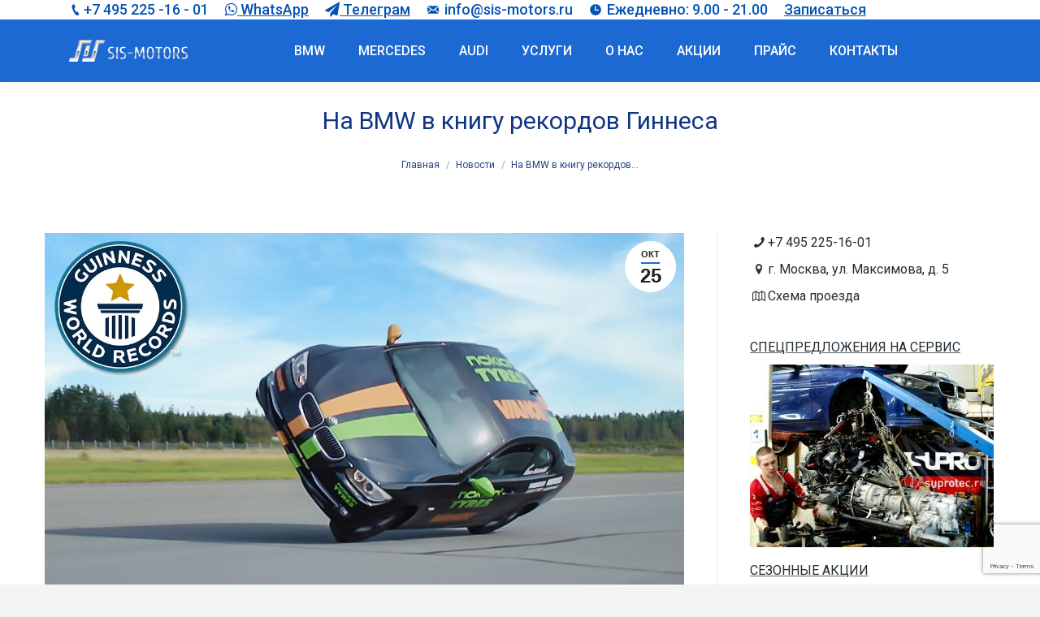

--- FILE ---
content_type: text/html; charset=UTF-8
request_url: https://sis-motors.ru/news/2016/10/25/bmw-stunt-driver-attempts-worlds-fastest-side-wheelie-in-car/
body_size: 23281
content:
<!DOCTYPE html> <!--[if lt IE 10 ]><html lang="ru-RU" class="old-ie no-js"> <![endif]--> <!--[if !(IE 6) | !(IE 7) | !(IE 8) ]><!--><html lang="ru-RU" class="no-js"> <!--<![endif]--><head><meta charset="UTF-8" /><meta name="viewport" content="width=device-width, initial-scale=1, maximum-scale=1"><link rel="profile" href="http://gmpg.org/xfn/11" /><link rel="pingback" href="https://sis-motors.ru/xmlrpc.php" /> <script>var theChampSharingAjaxUrl = 'https://sis-motors.ru/wp-admin/admin-ajax.php', heateorSsFbMessengerAPI = 'https://www.facebook.com/dialog/send?app_id=595489497242932&display=popup&link=%encoded_post_url%&redirect_uri=%encoded_post_url%',heateorSsWhatsappShareAPI = 'web', heateorSsUrlCountFetched = [], heateorSsSharesText = 'Поделились', heateorSsShareText = 'Поделился', theChampPluginIconPath = 'https://sis-motors.ru/wp-content/plugins/super-socializer/images/logo.png', theChampSaveSharesLocally = 0, theChampHorizontalSharingCountEnable = 1, theChampVerticalSharingCountEnable = 0, theChampSharingOffset = -10, theChampCounterOffset = -10, theChampMobileStickySharingEnabled = 0, heateorSsCopyLinkMessage = "Ссылка скопирована.";
		var heateorSsHorSharingShortUrl = "https://sis-motors.ru/news/2016/10/25/bmw-stunt-driver-attempts-worlds-fastest-side-wheelie-in-car/";var heateorSsVerticalSharingShortUrl = "https://sis-motors.ru/news/2016/10/25/bmw-stunt-driver-attempts-worlds-fastest-side-wheelie-in-car/";</script> <style type="text/css">.the_champ_button_instagram span.the_champ_svg,a.the_champ_instagram span.the_champ_svg{background:radial-gradient(circle at 30% 107%,#fdf497 0,#fdf497 5%,#fd5949 45%,#d6249f 60%,#285aeb 90%)}.the_champ_horizontal_sharing .the_champ_svg,.heateor_ss_standard_follow_icons_container .the_champ_svg{color:#fff;border-width:0;border-style:solid;border-color:transparent}.the_champ_horizontal_sharing .theChampTCBackground{color:#666}.the_champ_horizontal_sharing span.the_champ_svg:hover,.heateor_ss_standard_follow_icons_container span.the_champ_svg:hover{border-color:transparent}.the_champ_vertical_sharing span.the_champ_svg,.heateor_ss_floating_follow_icons_container span.the_champ_svg{color:#fff;border-width:0;border-style:solid;border-color:transparent}.the_champ_vertical_sharing .theChampTCBackground{color:#666}.the_champ_vertical_sharing span.the_champ_svg:hover,.heateor_ss_floating_follow_icons_container span.the_champ_svg:hover{border-color:transparent}@media screen and (max-width:783px){.the_champ_vertical_sharing{display:none!important}}</style><meta name='robots' content='index, follow, max-image-preview:large, max-snippet:-1, max-video-preview:-1' /><title>На BMW в книгу рекордов Гиннеса</title><link rel="stylesheet" href="https://fonts.googleapis.com/css?family=Lato%3A100%2C300%2Cregular%2C700%2C900%7COpen%20Sans%3A300%7CIndie%20Flower%3Aregular%7COswald%3A300%2Cregular%2C700%7CRoboto%3A400%2C500%7COpen%20Sans%3A400%2C600%7COswald%3A400%2C700%7CRoboto%3A400%2C700&subset=latin%2Clatin-ext,cyrillic%2Ccyrillic-ext&display=swap" /><link rel="stylesheet" href="https://sis-motors.ru/wp-content/cache/min/1/2a79f0062d92025b99600545c48f36e1.css" data-minify="1" /><meta name="description" content="Финский каскадер Веса Кивимяки установил мировой рекорд по скорости езды на боку. На дизельной BMW 330 гонщик промчался на скорости 186,269 км/ч. Видео." /><link rel="canonical" href="https://sis-motors.ru/news/2016/10/25/bmw-stunt-driver-attempts-worlds-fastest-side-wheelie-in-car/" /><meta property="og:locale" content="ru_RU" /><meta property="og:type" content="article" /><meta property="og:title" content="На BMW в книгу рекордов Гиннеса" /><meta property="og:description" content="Финский каскадер Веса Кивимяки установил мировой рекорд по скорости езды на боку. На дизельной BMW 330 гонщик промчался на скорости 186,269 км/ч. Видео." /><meta property="og:url" content="https://sis-motors.ru/news/2016/10/25/bmw-stunt-driver-attempts-worlds-fastest-side-wheelie-in-car/" /><meta property="og:site_name" content="Сервис BMW в Москве" /><meta property="article:published_time" content="2016-10-25T18:36:19+00:00" /><meta property="article:modified_time" content="2016-10-25T18:53:21+00:00" /><meta property="og:image" content="https://sis-motors.ru/wp-content/uploads/2016/10/recordbmw.jpg" /><meta property="og:image:width" content="1280" /><meta property="og:image:height" content="720" /><meta property="og:image:type" content="image/jpeg" /><meta name="author" content="Алексей Скобкин" /><meta name="twitter:card" content="summary_large_image" /><meta name="twitter:label1" content="Написано автором" /><meta name="twitter:data1" content="Алексей Скобкин" /> <script type="application/ld+json" class="yoast-schema-graph">{"@context":"https://schema.org","@graph":[{"@type":"WebPage","@id":"https://sis-motors.ru/news/2016/10/25/bmw-stunt-driver-attempts-worlds-fastest-side-wheelie-in-car/","url":"https://sis-motors.ru/news/2016/10/25/bmw-stunt-driver-attempts-worlds-fastest-side-wheelie-in-car/","name":"На BMW в книгу рекордов Гиннеса","isPartOf":{"@id":"https://sis-motors.ru/#website"},"primaryImageOfPage":{"@id":"https://sis-motors.ru/news/2016/10/25/bmw-stunt-driver-attempts-worlds-fastest-side-wheelie-in-car/#primaryimage"},"image":{"@id":"https://sis-motors.ru/news/2016/10/25/bmw-stunt-driver-attempts-worlds-fastest-side-wheelie-in-car/#primaryimage"},"thumbnailUrl":"https://sis-motors.ru/wp-content/uploads/2016/10/recordbmw.jpg","datePublished":"2016-10-25T18:36:19+00:00","dateModified":"2016-10-25T18:53:21+00:00","author":{"@id":"https://sis-motors.ru/#/schema/person/bb7dab131f9307543dacfc49c52750cf"},"description":"Финский каскадер Веса Кивимяки установил мировой рекорд по скорости езды на боку. На дизельной BMW 330 гонщик промчался на скорости 186,269 км/ч. Видео.","breadcrumb":{"@id":"https://sis-motors.ru/news/2016/10/25/bmw-stunt-driver-attempts-worlds-fastest-side-wheelie-in-car/#breadcrumb"},"inLanguage":"ru-RU","potentialAction":[{"@type":"ReadAction","target":["https://sis-motors.ru/news/2016/10/25/bmw-stunt-driver-attempts-worlds-fastest-side-wheelie-in-car/"]}]},{"@type":"ImageObject","inLanguage":"ru-RU","@id":"https://sis-motors.ru/news/2016/10/25/bmw-stunt-driver-attempts-worlds-fastest-side-wheelie-in-car/#primaryimage","url":"https://sis-motors.ru/wp-content/uploads/2016/10/recordbmw.jpg","contentUrl":"https://sis-motors.ru/wp-content/uploads/2016/10/recordbmw.jpg","width":1280,"height":720},{"@type":"BreadcrumbList","@id":"https://sis-motors.ru/news/2016/10/25/bmw-stunt-driver-attempts-worlds-fastest-side-wheelie-in-car/#breadcrumb","itemListElement":[{"@type":"ListItem","position":1,"name":"Главное меню","item":"https://sis-motors.ru/"},{"@type":"ListItem","position":2,"name":"На BMW в книгу рекордов Гиннеса"}]},{"@type":"WebSite","@id":"https://sis-motors.ru/#website","url":"https://sis-motors.ru/","name":"Сервис BMW в Москве","description":"Профессиональный ремонт BMW в Москве","potentialAction":[{"@type":"SearchAction","target":{"@type":"EntryPoint","urlTemplate":"https://sis-motors.ru/?s={search_term_string}"},"query-input":"required name=search_term_string"}],"inLanguage":"ru-RU"},{"@type":"Person","@id":"https://sis-motors.ru/#/schema/person/bb7dab131f9307543dacfc49c52750cf","name":"Алексей Скобкин"}]}</script> <link rel='dns-prefetch' href='//cdnjs.cloudflare.com' /><link rel='dns-prefetch' href='//fonts.googleapis.com' /><link rel="alternate" type="application/rss+xml" title="Сервис BMW в Москве &raquo; Лента" href="https://sis-motors.ru/feed/" /><link rel="alternate" type="application/rss+xml" title="Сервис BMW в Москве &raquo; Лента комментариев" href="https://sis-motors.ru/comments/feed/" /><style type="text/css">img.wp-smiley,img.emoji{display:inline!important;border:none!important;box-shadow:none!important;height:1em!important;width:1em!important;margin:0 0.07em!important;vertical-align:-0.1em!important;background:none!important;padding:0!important}</style><style id='global-styles-inline-css' type='text/css'>body{--wp--preset--color--black:#000;--wp--preset--color--cyan-bluish-gray:#abb8c3;--wp--preset--color--white:#fff;--wp--preset--color--pale-pink:#f78da7;--wp--preset--color--vivid-red:#cf2e2e;--wp--preset--color--luminous-vivid-orange:#ff6900;--wp--preset--color--luminous-vivid-amber:#fcb900;--wp--preset--color--light-green-cyan:#7bdcb5;--wp--preset--color--vivid-green-cyan:#00d084;--wp--preset--color--pale-cyan-blue:#8ed1fc;--wp--preset--color--vivid-cyan-blue:#0693e3;--wp--preset--color--vivid-purple:#9b51e0;--wp--preset--gradient--vivid-cyan-blue-to-vivid-purple:linear-gradient(135deg,rgba(6,147,227,1) 0%,rgb(155,81,224) 100%);--wp--preset--gradient--light-green-cyan-to-vivid-green-cyan:linear-gradient(135deg,rgb(122,220,180) 0%,rgb(0,208,130) 100%);--wp--preset--gradient--luminous-vivid-amber-to-luminous-vivid-orange:linear-gradient(135deg,rgba(252,185,0,1) 0%,rgba(255,105,0,1) 100%);--wp--preset--gradient--luminous-vivid-orange-to-vivid-red:linear-gradient(135deg,rgba(255,105,0,1) 0%,rgb(207,46,46) 100%);--wp--preset--gradient--very-light-gray-to-cyan-bluish-gray:linear-gradient(135deg,rgb(238,238,238) 0%,rgb(169,184,195) 100%);--wp--preset--gradient--cool-to-warm-spectrum:linear-gradient(135deg,rgb(74,234,220) 0%,rgb(151,120,209) 20%,rgb(207,42,186) 40%,rgb(238,44,130) 60%,rgb(251,105,98) 80%,rgb(254,248,76) 100%);--wp--preset--gradient--blush-light-purple:linear-gradient(135deg,rgb(255,206,236) 0%,rgb(152,150,240) 100%);--wp--preset--gradient--blush-bordeaux:linear-gradient(135deg,rgb(254,205,165) 0%,rgb(254,45,45) 50%,rgb(107,0,62) 100%);--wp--preset--gradient--luminous-dusk:linear-gradient(135deg,rgb(255,203,112) 0%,rgb(199,81,192) 50%,rgb(65,88,208) 100%);--wp--preset--gradient--pale-ocean:linear-gradient(135deg,rgb(255,245,203) 0%,rgb(182,227,212) 50%,rgb(51,167,181) 100%);--wp--preset--gradient--electric-grass:linear-gradient(135deg,rgb(202,248,128) 0%,rgb(113,206,126) 100%);--wp--preset--gradient--midnight:linear-gradient(135deg,rgb(2,3,129) 0%,rgb(40,116,252) 100%);--wp--preset--duotone--dark-grayscale:url('#wp-duotone-dark-grayscale');--wp--preset--duotone--grayscale:url('#wp-duotone-grayscale');--wp--preset--duotone--purple-yellow:url('#wp-duotone-purple-yellow');--wp--preset--duotone--blue-red:url('#wp-duotone-blue-red');--wp--preset--duotone--midnight:url('#wp-duotone-midnight');--wp--preset--duotone--magenta-yellow:url('#wp-duotone-magenta-yellow');--wp--preset--duotone--purple-green:url('#wp-duotone-purple-green');--wp--preset--duotone--blue-orange:url('#wp-duotone-blue-orange');--wp--preset--font-size--small:13px;--wp--preset--font-size--medium:20px;--wp--preset--font-size--large:36px;--wp--preset--font-size--x-large:42px;--wp--preset--spacing--20:.44rem;--wp--preset--spacing--30:.67rem;--wp--preset--spacing--40:1rem;--wp--preset--spacing--50:1.5rem;--wp--preset--spacing--60:2.25rem;--wp--preset--spacing--70:3.38rem;--wp--preset--spacing--80:5.06rem;--wp--preset--shadow--natural:6px 6px 9px rgba(0,0,0,.2);--wp--preset--shadow--deep:12px 12px 50px rgba(0,0,0,.4);--wp--preset--shadow--sharp:6px 6px 0 rgba(0,0,0,.2);--wp--preset--shadow--outlined:6px 6px 0 -3px rgba(255,255,255,1),6px 6px rgba(0,0,0,1);--wp--preset--shadow--crisp:6px 6px 0 rgba(0,0,0,1)}:where(.is-layout-flex){gap:.5em}body .is-layout-flow>.alignleft{float:left;margin-inline-start:0;margin-inline-end:2em}body .is-layout-flow>.alignright{float:right;margin-inline-start:2em;margin-inline-end:0}body .is-layout-flow>.aligncenter{margin-left:auto!important;margin-right:auto!important}body .is-layout-constrained>.alignleft{float:left;margin-inline-start:0;margin-inline-end:2em}body .is-layout-constrained>.alignright{float:right;margin-inline-start:2em;margin-inline-end:0}body .is-layout-constrained>.aligncenter{margin-left:auto!important;margin-right:auto!important}body .is-layout-constrained>:where(:not(.alignleft):not(.alignright):not(.alignfull)){max-width:var(--wp--style--global--content-size);margin-left:auto!important;margin-right:auto!important}body .is-layout-constrained>.alignwide{max-width:var(--wp--style--global--wide-size)}body .is-layout-flex{display:flex}body .is-layout-flex{flex-wrap:wrap;align-items:center}body .is-layout-flex>*{margin:0}:where(.wp-block-columns.is-layout-flex){gap:2em}.has-black-color{color:var(--wp--preset--color--black)!important}.has-cyan-bluish-gray-color{color:var(--wp--preset--color--cyan-bluish-gray)!important}.has-white-color{color:var(--wp--preset--color--white)!important}.has-pale-pink-color{color:var(--wp--preset--color--pale-pink)!important}.has-vivid-red-color{color:var(--wp--preset--color--vivid-red)!important}.has-luminous-vivid-orange-color{color:var(--wp--preset--color--luminous-vivid-orange)!important}.has-luminous-vivid-amber-color{color:var(--wp--preset--color--luminous-vivid-amber)!important}.has-light-green-cyan-color{color:var(--wp--preset--color--light-green-cyan)!important}.has-vivid-green-cyan-color{color:var(--wp--preset--color--vivid-green-cyan)!important}.has-pale-cyan-blue-color{color:var(--wp--preset--color--pale-cyan-blue)!important}.has-vivid-cyan-blue-color{color:var(--wp--preset--color--vivid-cyan-blue)!important}.has-vivid-purple-color{color:var(--wp--preset--color--vivid-purple)!important}.has-black-background-color{background-color:var(--wp--preset--color--black)!important}.has-cyan-bluish-gray-background-color{background-color:var(--wp--preset--color--cyan-bluish-gray)!important}.has-white-background-color{background-color:var(--wp--preset--color--white)!important}.has-pale-pink-background-color{background-color:var(--wp--preset--color--pale-pink)!important}.has-vivid-red-background-color{background-color:var(--wp--preset--color--vivid-red)!important}.has-luminous-vivid-orange-background-color{background-color:var(--wp--preset--color--luminous-vivid-orange)!important}.has-luminous-vivid-amber-background-color{background-color:var(--wp--preset--color--luminous-vivid-amber)!important}.has-light-green-cyan-background-color{background-color:var(--wp--preset--color--light-green-cyan)!important}.has-vivid-green-cyan-background-color{background-color:var(--wp--preset--color--vivid-green-cyan)!important}.has-pale-cyan-blue-background-color{background-color:var(--wp--preset--color--pale-cyan-blue)!important}.has-vivid-cyan-blue-background-color{background-color:var(--wp--preset--color--vivid-cyan-blue)!important}.has-vivid-purple-background-color{background-color:var(--wp--preset--color--vivid-purple)!important}.has-black-border-color{border-color:var(--wp--preset--color--black)!important}.has-cyan-bluish-gray-border-color{border-color:var(--wp--preset--color--cyan-bluish-gray)!important}.has-white-border-color{border-color:var(--wp--preset--color--white)!important}.has-pale-pink-border-color{border-color:var(--wp--preset--color--pale-pink)!important}.has-vivid-red-border-color{border-color:var(--wp--preset--color--vivid-red)!important}.has-luminous-vivid-orange-border-color{border-color:var(--wp--preset--color--luminous-vivid-orange)!important}.has-luminous-vivid-amber-border-color{border-color:var(--wp--preset--color--luminous-vivid-amber)!important}.has-light-green-cyan-border-color{border-color:var(--wp--preset--color--light-green-cyan)!important}.has-vivid-green-cyan-border-color{border-color:var(--wp--preset--color--vivid-green-cyan)!important}.has-pale-cyan-blue-border-color{border-color:var(--wp--preset--color--pale-cyan-blue)!important}.has-vivid-cyan-blue-border-color{border-color:var(--wp--preset--color--vivid-cyan-blue)!important}.has-vivid-purple-border-color{border-color:var(--wp--preset--color--vivid-purple)!important}.has-vivid-cyan-blue-to-vivid-purple-gradient-background{background:var(--wp--preset--gradient--vivid-cyan-blue-to-vivid-purple)!important}.has-light-green-cyan-to-vivid-green-cyan-gradient-background{background:var(--wp--preset--gradient--light-green-cyan-to-vivid-green-cyan)!important}.has-luminous-vivid-amber-to-luminous-vivid-orange-gradient-background{background:var(--wp--preset--gradient--luminous-vivid-amber-to-luminous-vivid-orange)!important}.has-luminous-vivid-orange-to-vivid-red-gradient-background{background:var(--wp--preset--gradient--luminous-vivid-orange-to-vivid-red)!important}.has-very-light-gray-to-cyan-bluish-gray-gradient-background{background:var(--wp--preset--gradient--very-light-gray-to-cyan-bluish-gray)!important}.has-cool-to-warm-spectrum-gradient-background{background:var(--wp--preset--gradient--cool-to-warm-spectrum)!important}.has-blush-light-purple-gradient-background{background:var(--wp--preset--gradient--blush-light-purple)!important}.has-blush-bordeaux-gradient-background{background:var(--wp--preset--gradient--blush-bordeaux)!important}.has-luminous-dusk-gradient-background{background:var(--wp--preset--gradient--luminous-dusk)!important}.has-pale-ocean-gradient-background{background:var(--wp--preset--gradient--pale-ocean)!important}.has-electric-grass-gradient-background{background:var(--wp--preset--gradient--electric-grass)!important}.has-midnight-gradient-background{background:var(--wp--preset--gradient--midnight)!important}.has-small-font-size{font-size:var(--wp--preset--font-size--small)!important}.has-medium-font-size{font-size:var(--wp--preset--font-size--medium)!important}.has-large-font-size{font-size:var(--wp--preset--font-size--large)!important}.has-x-large-font-size{font-size:var(--wp--preset--font-size--x-large)!important}.wp-block-navigation a:where(:not(.wp-element-button)){color:inherit}:where(.wp-block-columns.is-layout-flex){gap:2em}.wp-block-pullquote{font-size:1.5em;line-height:1.6}</style><style id='rs-plugin-settings-inline-css' type='text/css'>.tp-caption a{color:#ff7302;text-shadow:none;-webkit-transition:all 0.2s ease-out;-moz-transition:all 0.2s ease-out;-o-transition:all 0.2s ease-out;-ms-transition:all 0.2s ease-out}.tp-caption a:hover{color:#ffa902}</style><style id='wp-typography-custom-inline-css' type='text/css'>sup{vertical-align:60%;font-size:75%;line-height:100%}sub{vertical-align:-10%;font-size:75%;line-height:100%}.amp{font-family:Baskerville,"Goudy Old Style","Palatino","Book Antiqua","Warnock Pro",serif;font-weight:400;font-style:italic;font-size:1.1em;line-height:1em}.caps{font-size:90%}.dquo{margin-left:-.40em}.quo{margin-left:-.2em}.pull-double{margin-left:-.38em}.push-double{margin-right:.38em}.pull-single{margin-left:-.15em}.push-single{margin-right:.15em}</style><style id='wp-typography-safari-font-workaround-inline-css' type='text/css'>body{-webkit-font-feature-settings:"liga";font-feature-settings:"liga";-ms-font-feature-settings:normal}</style><style id='dt-main-inline-css' type='text/css'>body #load{display:block;height:100%;overflow:hidden;position:fixed;width:100%;z-index:9901;opacity:1;visibility:visible;-webkit-transition:all .35s ease-out;transition:all .35s ease-out}body #load.loader-removed{opacity:0;visibility:hidden}.load-wrap{width:100%;height:100%;background-position:center center;background-repeat:no-repeat;text-align:center}.load-wrap>svg{position:absolute;top:50%;left:50%;-ms-transform:translate(-50%,-50%);-webkit-transform:translate(-50%,-50%);transform:translate(-50%,-50%)}#load{background-color:#1c69d4}.uil-default rect:not(.bk){fill:#1c69d4}.uil-ring>path{fill:#1c69d4}.ring-loader .circle{fill:#1c69d4}.ring-loader .moving-circle{fill:#1c69d4}.uil-hourglass .glass{stroke:#1c69d4}.uil-hourglass .sand{fill:#1c69d4}.spinner-loader .load-wrap{background-image:url("data:image/svg+xml,%3Csvg width='75px' height='75px' xmlns='http://www.w3.org/2000/svg' viewBox='0 0 100 100' preserveAspectRatio='xMidYMid' class='uil-default'%3E%3Crect x='0' y='0' width='100' height='100' fill='none' class='bk'%3E%3C/rect%3E%3Crect  x='46.5' y='40' width='7' height='20' rx='5' ry='5' fill='%231c69d4' transform='rotate(0 50 50) translate(0 -30)'%3E  %3Canimate attributeName='opacity' from='1' to='0' dur='1s' begin='0s' repeatCount='indefinite'/%3E%3C/rect%3E%3Crect  x='46.5' y='40' width='7' height='20' rx='5' ry='5' fill='%231c69d4' transform='rotate(30 50 50) translate(0 -30)'%3E  %3Canimate attributeName='opacity' from='1' to='0' dur='1s' begin='0.08333333333333333s' repeatCount='indefinite'/%3E%3C/rect%3E%3Crect  x='46.5' y='40' width='7' height='20' rx='5' ry='5' fill='%231c69d4' transform='rotate(60 50 50) translate(0 -30)'%3E  %3Canimate attributeName='opacity' from='1' to='0' dur='1s' begin='0.16666666666666666s' repeatCount='indefinite'/%3E%3C/rect%3E%3Crect  x='46.5' y='40' width='7' height='20' rx='5' ry='5' fill='%231c69d4' transform='rotate(90 50 50) translate(0 -30)'%3E  %3Canimate attributeName='opacity' from='1' to='0' dur='1s' begin='0.25s' repeatCount='indefinite'/%3E%3C/rect%3E%3Crect  x='46.5' y='40' width='7' height='20' rx='5' ry='5' fill='%231c69d4' transform='rotate(120 50 50) translate(0 -30)'%3E  %3Canimate attributeName='opacity' from='1' to='0' dur='1s' begin='0.3333333333333333s' repeatCount='indefinite'/%3E%3C/rect%3E%3Crect  x='46.5' y='40' width='7' height='20' rx='5' ry='5' fill='%231c69d4' transform='rotate(150 50 50) translate(0 -30)'%3E  %3Canimate attributeName='opacity' from='1' to='0' dur='1s' begin='0.4166666666666667s' repeatCount='indefinite'/%3E%3C/rect%3E%3Crect  x='46.5' y='40' width='7' height='20' rx='5' ry='5' fill='%231c69d4' transform='rotate(180 50 50) translate(0 -30)'%3E  %3Canimate attributeName='opacity' from='1' to='0' dur='1s' begin='0.5s' repeatCount='indefinite'/%3E%3C/rect%3E%3Crect  x='46.5' y='40' width='7' height='20' rx='5' ry='5' fill='%231c69d4' transform='rotate(210 50 50) translate(0 -30)'%3E  %3Canimate attributeName='opacity' from='1' to='0' dur='1s' begin='0.5833333333333334s' repeatCount='indefinite'/%3E%3C/rect%3E%3Crect  x='46.5' y='40' width='7' height='20' rx='5' ry='5' fill='%231c69d4' transform='rotate(240 50 50) translate(0 -30)'%3E  %3Canimate attributeName='opacity' from='1' to='0' dur='1s' begin='0.6666666666666666s' repeatCount='indefinite'/%3E%3C/rect%3E%3Crect  x='46.5' y='40' width='7' height='20' rx='5' ry='5' fill='%231c69d4' transform='rotate(270 50 50) translate(0 -30)'%3E  %3Canimate attributeName='opacity' from='1' to='0' dur='1s' begin='0.75s' repeatCount='indefinite'/%3E%3C/rect%3E%3Crect  x='46.5' y='40' width='7' height='20' rx='5' ry='5' fill='%231c69d4' transform='rotate(300 50 50) translate(0 -30)'%3E  %3Canimate attributeName='opacity' from='1' to='0' dur='1s' begin='0.8333333333333334s' repeatCount='indefinite'/%3E%3C/rect%3E%3Crect  x='46.5' y='40' width='7' height='20' rx='5' ry='5' fill='%231c69d4' transform='rotate(330 50 50) translate(0 -30)'%3E  %3Canimate attributeName='opacity' from='1' to='0' dur='1s' begin='0.9166666666666666s' repeatCount='indefinite'/%3E%3C/rect%3E%3C/svg%3E")}.ring-loader .load-wrap{background-image:url("data:image/svg+xml,%3Csvg xmlns='http://www.w3.org/2000/svg' viewBox='0 0 32 32' width='72' height='72' fill='%231c69d4'%3E   %3Cpath opacity='.25' d='M16 0 A16 16 0 0 0 16 32 A16 16 0 0 0 16 0 M16 4 A12 12 0 0 1 16 28 A12 12 0 0 1 16 4'/%3E   %3Cpath d='M16 0 A16 16 0 0 1 32 16 L28 16 A12 12 0 0 0 16 4z'%3E     %3CanimateTransform attributeName='transform' type='rotate' from='0 16 16' to='360 16 16' dur='0.8s' repeatCount='indefinite' /%3E   %3C/path%3E %3C/svg%3E")}.hourglass-loader .load-wrap{background-image:url("data:image/svg+xml,%3Csvg xmlns='http://www.w3.org/2000/svg' viewBox='0 0 32 32' width='72' height='72' fill='%231c69d4'%3E   %3Cpath transform='translate(2)' d='M0 12 V20 H4 V12z'%3E      %3Canimate attributeName='d' values='M0 12 V20 H4 V12z; M0 4 V28 H4 V4z; M0 12 V20 H4 V12z; M0 12 V20 H4 V12z' dur='1.2s' repeatCount='indefinite' begin='0' keytimes='0;.2;.5;1' keySplines='0.2 0.2 0.4 0.8;0.2 0.6 0.4 0.8;0.2 0.8 0.4 0.8' calcMode='spline'  /%3E   %3C/path%3E   %3Cpath transform='translate(8)' d='M0 12 V20 H4 V12z'%3E     %3Canimate attributeName='d' values='M0 12 V20 H4 V12z; M0 4 V28 H4 V4z; M0 12 V20 H4 V12z; M0 12 V20 H4 V12z' dur='1.2s' repeatCount='indefinite' begin='0.2' keytimes='0;.2;.5;1' keySplines='0.2 0.2 0.4 0.8;0.2 0.6 0.4 0.8;0.2 0.8 0.4 0.8' calcMode='spline'  /%3E   %3C/path%3E   %3Cpath transform='translate(14)' d='M0 12 V20 H4 V12z'%3E     %3Canimate attributeName='d' values='M0 12 V20 H4 V12z; M0 4 V28 H4 V4z; M0 12 V20 H4 V12z; M0 12 V20 H4 V12z' dur='1.2s' repeatCount='indefinite' begin='0.4' keytimes='0;.2;.5;1' keySplines='0.2 0.2 0.4 0.8;0.2 0.6 0.4 0.8;0.2 0.8 0.4 0.8' calcMode='spline' /%3E   %3C/path%3E   %3Cpath transform='translate(20)' d='M0 12 V20 H4 V12z'%3E     %3Canimate attributeName='d' values='M0 12 V20 H4 V12z; M0 4 V28 H4 V4z; M0 12 V20 H4 V12z; M0 12 V20 H4 V12z' dur='1.2s' repeatCount='indefinite' begin='0.6' keytimes='0;.2;.5;1' keySplines='0.2 0.2 0.4 0.8;0.2 0.6 0.4 0.8;0.2 0.8 0.4 0.8' calcMode='spline' /%3E   %3C/path%3E   %3Cpath transform='translate(26)' d='M0 12 V20 H4 V12z'%3E     %3Canimate attributeName='d' values='M0 12 V20 H4 V12z; M0 4 V28 H4 V4z; M0 12 V20 H4 V12z; M0 12 V20 H4 V12z' dur='1.2s' repeatCount='indefinite' begin='0.8' keytimes='0;.2;.5;1' keySplines='0.2 0.2 0.4 0.8;0.2 0.6 0.4 0.8;0.2 0.8 0.4 0.8' calcMode='spline' /%3E   %3C/path%3E %3C/svg%3E")}</style><!--[if lt IE 10]><link rel='stylesheet' id='dt-old-ie-css' href='https://sis-motors.ru/wp-content/themes/dt-the7/css/old-ie.css?ver=4.2.0' type='text/css' media='all' /> <![endif]--> <!--[if lt IE 10]><link rel='stylesheet' id='dt-custom-old-ie.less-css' href='https://sis-motors.ru/wp-content/uploads/wp-less/dt-the7/css/custom-old-ie-abff0fd26f.css?ver=4.2.0' type='text/css' media='all' /> <![endif]--><style id='style-inline-css' type='text/css'>.main-nav>li>a .text-wrap,.header-bar .main-nav>li>a,.menu-box .main-nav>li>a{-webkit-flex-flow:column wrap;-moz-flex-flow:column wrap;-ms-flex-flow:column wrap;flex-flow:column wrap}// #fancy-header>.wf-wrap{// height:450px;//}.tableTitle{border-color:transparent!important;line-height:1.5}.secondtxt{font-size:15px}// #fancy-header>.wf-wrap .wf-table{// height:450px!important;//}// #fancy-header.fancy-header .wf-td{// vertical-align:bottom;// padding-bottom:5%!important;//}.masthead .mini-search .field,.dt-mobile-header .mini-search .field{font-size:16px!important;font-weight:100!important}div.rating-cancel{display:none!important}div.star-rating a{background:url(https://sis-motors.ru/wp-content/uploads/2017/07/stars.png) no-repeat 0 -35px;background-size:cover}div.star-rating-hover a{background-position:0 -18px}div.star-rating-on a{background-position:0 0px!important}.main-nav>.menu-item>a .fa{padding-right:0;padding-bottom:4px}.myHeadH1{text-shadow:0 0 15px #000,0 0 15px #000}.breadcrumbs-series{margin:0;padding:0;font-size:11px}.alpineservrow{min-height:40%}.toptext{text-decoration:none;background-color:#4d4d4d;border-color:#0653b6;display:inline-block;padding-top:5px;padding-bottom:7px;padding-left:10px;padding-right:10px}.toptext:hover{color:#FFF;background:#666}.toptextlink{color:#FFF;clear:both;text-decoration:none;background-color:#1c69d4;padding-top:7px;padding-bottom:7px;padding-left:10px;padding-right:10px}.toptextlink:hover{color:#FFF;background:#666}.toptextlink:a{color:#FFF;text-decoration:none}.toptextlinkmod{text-decoration:none;background-color:#1c69d4;display:inline-block;padding-top:7px;padding-bottom:7px;padding-left:10px;padding-right:10px}.toptextlinkmod:hover{background:#666}.toptextlink2{color:#FFF;clear:both;text-decoration:none;background-color:#1c69d4;padding-top:7px;padding-bottom:7px;padding-left:10px;padding-right:10px}.toptextlink2:hover{color:#FFF;background:#666}.toptextlink2:a{color:#FFF;text-decoration:none}</style> <script type='text/javascript' src='https://sis-motors.ru/wp-content/cache/busting/1/wp-includes/js/jquery/jquery.min-3.6.4.js' id='jquery-core-js'></script> <script type='text/javascript' id='wp_drop_uploader-js-extra'>/* <![CDATA[ */ var du_ajax_url = {"url":"https:\/\/sis-motors.ru\/wp-admin\/admin-ajax.php"}; /* ]]> */</script> <script type='text/javascript' id='fvp-frontend-js-extra'>/* <![CDATA[ */ var fvpdata = {"ajaxurl":"https:\/\/sis-motors.ru\/wp-admin\/admin-ajax.php","nonce":"5b36b69568","fitvids":"1","dynamic":"","overlay":"","opacity":"0.75","color":"b","width":"640"}; /* ]]> */</script> <meta name="generator" content="Powered by LayerSlider 5.6.8 - Multi-Purpose, Responsive, Parallax, Mobile-Friendly Slider Plugin for WordPress." /><link rel="https://api.w.org/" href="https://sis-motors.ru/wp-json/" /><link rel="alternate" type="application/json" href="https://sis-motors.ru/wp-json/wp/v2/posts/17193" /><link rel="EditURI" type="application/rsd+xml" title="RSD" href="https://sis-motors.ru/xmlrpc.php?rsd" /><link rel="wlwmanifest" type="application/wlwmanifest+xml" href="https://sis-motors.ru/wp-includes/wlwmanifest.xml" /><meta name="generator" content="WordPress 6.2.8" /><link rel='shortlink' href='https://sis-motors.ru/?p=17193' /><link rel="alternate" type="application/json+oembed" href="https://sis-motors.ru/wp-json/oembed/1.0/embed?url=https%3A%2F%2Fsis-motors.ru%2Fnews%2F2016%2F10%2F25%2Fbmw-stunt-driver-attempts-worlds-fastest-side-wheelie-in-car%2F" /><link rel="alternate" type="text/xml+oembed" href="https://sis-motors.ru/wp-json/oembed/1.0/embed?url=https%3A%2F%2Fsis-motors.ru%2Fnews%2F2016%2F10%2F25%2Fbmw-stunt-driver-attempts-worlds-fastest-side-wheelie-in-car%2F&#038;format=xml" /><meta name="generator" content="Powered by Visual Composer - drag and drop page builder for WordPress."/> <!--[if lte IE 9]><link rel="stylesheet" type="text/css" href="https://sis-motors.ru/wp-content/plugins/js_composer/assets/css/vc_lte_ie9.min.css" media="screen"><![endif]--><meta name="generator" content="Powered by Slider Revolution 5.3.0.2 - responsive, Mobile-Friendly Slider Plugin for WordPress with comfortable drag and drop interface." /><link rel="icon" href="https://sis-motors.ru/wp-content/uploads/2015/05/favicon.ico" type="image/x-icon" /><link rel="shortcut icon" href="https://sis-motors.ru/wp-content/uploads/2015/05/favicon.ico" type="image/x-icon" /><style type="text/css" id="wp-custom-css">.banner_ny h2{color:#fff;font-size:52px;font-weight:800;line-height:1.2}.banner_ny h3{color:#fff;font-size:34px;font-weight:600;line-height:1.2}@media (max-width:768px){.banner_ny h2{color:#fff;font-size:32px;font-weight:800;line-height:1.2}.banner_ny h3{color:#fff;font-size:28px;font-weight:600;line-height:1.2}}</style><noscript><style type="text/css">.wpb_animate_when_almost_visible{opacity:1}</style></noscript><noscript><style id="rocket-lazyload-nojs-css">.rll-youtube-player,[data-lazy-src]{display:none!important}</style></noscript></head><body class="post-template-default single single-post postid-17193 single-format-standard no-comments scale-on-hover large-hover-icons click-effect-on-img overlay-cursor-on srcset-enabled btn-material custom-btn-color custom-btn-hover-color shadow-element-decoration contact-form-minimal accent-bullets bold-icons phantom-sticky phantom-shadow-decoration phantom-custom-logo-on floating-mobile-menu-icon top-header first-switch-logo-left first-switch-menu-right second-switch-logo-left second-switch-menu-right right-mobile-menu layzr-loading-on no-avatars wpb-js-composer js-comp-ver-5.0.1 vc_responsive album-minuatures-style-2"><div id="load" class="spinner-loader"><div class="load-wrap"></div></div><div id="page"> <a class="skip-link screen-reader-text" href="#content">Skip to content</a><div class="masthead inline-header center widgets full-height shadow-decoration dt-parent-menu-clickable" role="banner"><div class="top-bar solid-bg"><div class="left-widgets mini-widgets"><span class="mini-contacts phone show-on-desktop near-logo-first-switch in-menu-second-switch"><a href="tel:+74952251601">+7 495 225 -16 - 01</a></span><div class="text-area show-on-desktop near-logo-first-switch in-menu-second-switch"><p><a href="https://web.whatsapp.com/send?phone=79660320090" title="Написать WhatsApp"><span class="fa fa-whatsapp"></span> WhatsApp</a></p></div><div class="text-area show-on-desktop near-logo-first-switch in-menu-second-switch"><p><a href="https://t.me/+79660320090" title="Написать в Телеграм"><span class="fa fa-paper-plane"></span> Телеграм</a></p></div><span class="mini-contacts email show-on-desktop near-logo-first-switch in-menu-second-switch"><a href="mailto:info@sis-motors.ru">info@sis-motors.ru</a></span><span class="mini-contacts clock show-on-desktop near-logo-first-switch in-menu-second-switch">Ежедневно: 9.00 - 21.00</span><div class="text-area show-on-desktop near-logo-first-switch in-menu-second-switch"><p><a href="https://sis-motors.ru/sign-up-service/" title="Записаться в автосервис">Записаться</a></p></div></div></div><header class="header-bar"><div class="branding"> <a href="https://sis-motors.ru/"><img class=" preload-me" src="data:image/svg+xml,%3Csvg%20xmlns='http://www.w3.org/2000/svg'%20viewBox='0%200%20146%2027'%3E%3C/svg%3E" data-lazy-srcset="https://sis-motors.ru/wp-content/uploads/2016/06/146logo.png 146w, https://sis-motors.ru/wp-content/uploads/2016/06/292logo.png 292w" width="146" height="27" data-lazy-sizes="146px" alt="Сервис BMW в Москве" data-lazy-src="https://sis-motors.ru/wp-content/uploads/2016/06/146logo.png" /><noscript><img class=" preload-me" src="https://sis-motors.ru/wp-content/uploads/2016/06/146logo.png" srcset="https://sis-motors.ru/wp-content/uploads/2016/06/146logo.png 146w, https://sis-motors.ru/wp-content/uploads/2016/06/292logo.png 292w" width="146" height="27" sizes="146px" alt="Сервис BMW в Москве" /></noscript></a><div id="site-title" class="assistive-text">Сервис BMW в Москве</div><div id="site-description" class="assistive-text">Профессиональный ремонт BMW в Москве</div></div><ul id="primary-menu" class="main-nav bg-outline-decoration hover-bg-decoration hover-line-decoration active-bg-decoration active-line-decoration animate-click-decoration outside-item-remove-margin" role="menu"><li class="menu-item menu-item-type-post_type menu-item-object-page menu-item-has-children menu-item-15293 first has-children dt-mega-menu mega-auto-width mega-column-3"><a href='https://sis-motors.ru/series/' data-level='1'><span class="menu-item-text"><span class="menu-text">BMW</span></span></a><div class="dt-mega-menu-wrap"><ul class="sub-nav hover-style-click-bg level-arrows-on"><li class="menu-item menu-item-type-post_type menu-item-object-page menu-item-20393 first no-link dt-mega-parent wf-1-3"><a href='https://sis-motors.ru/series/alpina/' data-level='2'><span class="menu-item-text"><span class="menu-text">BMW Alpina</span></span></a></li><li class="menu-item menu-item-type-post_type menu-item-object-page menu-item-15871 no-link dt-mega-parent wf-1-3"><a href='https://sis-motors.ru/series/bmw-1-series/' data-level='2'><span class="menu-item-text"><span class="menu-text">BMW 1&nbsp;серии</span></span></a></li><li class="menu-item menu-item-type-post_type menu-item-object-page menu-item-15872 no-link dt-mega-parent wf-1-3"><a href='https://sis-motors.ru/series/bmw-2-series/' data-level='2'><span class="menu-item-text"><span class="menu-text">BMW 2&nbsp;серии</span></span></a></li><li class="menu-item menu-item-type-post_type menu-item-object-page menu-item-15873 no-link dt-mega-parent wf-1-3"><a href='https://sis-motors.ru/series/bmw-3-series/' data-level='2'><span class="menu-item-text"><span class="menu-text">BMW 3&nbsp;серии</span></span></a></li><li class="menu-item menu-item-type-post_type menu-item-object-page menu-item-15874 no-link dt-mega-parent wf-1-3"><a href='https://sis-motors.ru/series/bmw-4-series/' data-level='2'><span class="menu-item-text"><span class="menu-text">BMW 4&nbsp;серии</span></span></a></li><li class="menu-item menu-item-type-post_type menu-item-object-page menu-item-15875 no-link dt-mega-parent wf-1-3"><a href='https://sis-motors.ru/series/bmw-5-series/' data-level='2'><span class="menu-item-text"><span class="menu-text">BMW 5&nbsp;серии</span></span></a></li><li class="menu-item menu-item-type-post_type menu-item-object-page menu-item-15876 no-link dt-mega-parent wf-1-3"><a href='https://sis-motors.ru/series/bmw-6-series/' data-level='2'><span class="menu-item-text"><span class="menu-text">BMW 6&nbsp;серии</span></span></a></li><li class="menu-item menu-item-type-post_type menu-item-object-page menu-item-15877 no-link dt-mega-parent wf-1-3"><a href='https://sis-motors.ru/series/bmw-7-series/' data-level='2'><span class="menu-item-text"><span class="menu-text">BMW 7&nbsp;серии</span></span></a></li><li class="menu-item menu-item-type-post_type menu-item-object-page menu-item-15882 no-link dt-mega-parent wf-1-3"><a href='https://sis-motors.ru/series/bmw-z-series/' data-level='2'><span class="menu-item-text"><span class="menu-text">BMW Z&nbsp;серии</span></span></a></li><li class="menu-item menu-item-type-post_type menu-item-object-page menu-item-15879 no-link dt-mega-parent wf-1-3"><a href='https://sis-motors.ru/series/bmw-x1-series/' data-level='2'><span class="menu-item-text"><span class="menu-text">BMW X1</span></span></a></li><li class="menu-item menu-item-type-post_type menu-item-object-page menu-item-15880 no-link dt-mega-parent wf-1-3"><a href='https://sis-motors.ru/series/bmw-x3-series/' data-level='2'><span class="menu-item-text"><span class="menu-text">BMW X3</span></span></a></li><li class="menu-item menu-item-type-post_type menu-item-object-page menu-item-15881 no-link dt-mega-parent wf-1-3"><a href='https://sis-motors.ru/series/bmw-x4-series/' data-level='2'><span class="menu-item-text"><span class="menu-text">BMW X4</span></span></a></li><li class="menu-item menu-item-type-post_type menu-item-object-page menu-item-15869 no-link dt-mega-parent wf-1-3"><a href='https://sis-motors.ru/series/bmw-x5-series/' data-level='2'><span class="menu-item-text"><span class="menu-text">BMW X5</span></span></a></li><li class="menu-item menu-item-type-post_type menu-item-object-page menu-item-15870 no-link dt-mega-parent wf-1-3"><a href='https://sis-motors.ru/series/bmw-x6-series/' data-level='2'><span class="menu-item-text"><span class="menu-text">BMW X6</span></span></a></li><li class="menu-item menu-item-type-post_type menu-item-object-page menu-item-15878 no-link dt-mega-parent wf-1-3"><a href='https://sis-motors.ru/series/bmw-m-series/' data-level='2'><span class="menu-item-text"><span class="menu-text">BMW M</span></span></a></li><li class="menu-item menu-item-type-post_type menu-item-object-page menu-item-15883 no-link dt-mega-parent wf-1-3"><a href='https://sis-motors.ru/series/bmw-i-series/' data-level='2'><span class="menu-item-text"><span class="menu-text">BMW i</span></span></a></li><li class="menu-item menu-item-type-post_type menu-item-object-page menu-item-has-children menu-item-15292 has-children no-link dt-mega-parent wf-1-3"><a href='https://sis-motors.ru/mini/' data-level='2'><span class="menu-item-text"><span class="menu-text">MINI</span></span></a><ul class="sub-nav hover-style-click-bg level-arrows-on"><li class="menu-item menu-item-type-custom menu-item-object-custom menu-item-19189 first"><a href='https://body.sis-motors.ru/brands/mini' data-level='3'><span class="menu-item-text"><span class="menu-text">Кузовной ремонт MINI</span></span></a></li></ul></li></ul></div></li><li class="menu-item menu-item-type-custom menu-item-object-custom menu-item-19253"><a href='https://mb.sis-motors.ru/' data-level='1'><span class="menu-item-text"><span class="menu-text">Mercedes</span></span></a></li><li class="menu-item menu-item-type-custom menu-item-object-custom menu-item-19671"><a href='https://audi.sis-motors.ru/' data-level='1'><span class="menu-item-text"><span class="menu-text">Audi</span></span></a></li><li class="menu-item menu-item-type-post_type menu-item-object-page menu-item-has-children menu-item-127 has-children dt-mega-menu mega-auto-width mega-column-2"><a href='https://sis-motors.ru/service/' data-level='1'><span class="menu-item-text"><span class="menu-text">Услуги</span></span></a><div class="dt-mega-menu-wrap"><ul class="sub-nav hover-style-click-bg level-arrows-on"><li class="menu-item menu-item-type-post_type menu-item-object-page menu-item-124 first no-link dt-mega-parent wf-1-2"><a href='https://sis-motors.ru/parts/' data-level='2'><span class="menu-item-text"><span class="menu-text">Запчасти</span></span></a></li><li class="menu-item menu-item-type-post_type menu-item-object-page menu-item-193 no-link dt-mega-parent wf-1-2"><a href='https://sis-motors.ru/service/diagnostics/' data-level='2'><span class="menu-item-text"><span class="menu-text">Диагностика</span></span></a></li><li class="menu-item menu-item-type-post_type menu-item-object-page menu-item-19643 no-link dt-mega-parent wf-1-2"><a href='https://sis-motors.ru/reglament-bmw/' data-level='2'><span class="menu-item-text"><span class="menu-text">Регламент ТО</span></span></a></li><li class="menu-item menu-item-type-post_type menu-item-object-page menu-item-196 no-link dt-mega-parent wf-1-2"><a href='https://sis-motors.ru/service/mechanical/' data-level='2'><span class="menu-item-text"><span class="menu-text">Техобслуживание</span></span></a></li><li class="menu-item menu-item-type-post_type menu-item-object-page menu-item-195 no-link dt-mega-parent wf-1-2"><a href='https://sis-motors.ru/service/engine/' data-level='2'><span class="menu-item-text"><span class="menu-text">Двигатель</span></span></a></li><li class="menu-item menu-item-type-post_type menu-item-object-page menu-item-194 no-link dt-mega-parent wf-1-2"><a href='https://sis-motors.ru/service/transmission/' data-level='2'><span class="menu-item-text"><span class="menu-text">АКПП</span></span></a></li><li class="menu-item menu-item-type-post_type menu-item-object-page menu-item-2250 no-link dt-mega-parent wf-1-2"><a href='https://sis-motors.ru/service/repair-exhaust-system-bmw/' data-level='2'><span class="menu-item-text"><span class="menu-text">Выхлопная система</span></span></a></li><li class="menu-item menu-item-type-post_type menu-item-object-page menu-item-has-children menu-item-301 has-children no-link dt-mega-parent wf-1-2"><a href='https://sis-motors.ru/service/electronics/' data-level='2'><span class="menu-item-text"><span class="menu-text">Автоэлектрика</span></span></a><ul class="sub-nav hover-style-click-bg level-arrows-on"><li class="menu-item menu-item-type-post_type menu-item-object-page menu-item-1968 first"><a href='https://sis-motors.ru/service/electronics/programming-bmw/' data-level='3'><span class="menu-item-text"><span class="menu-text">Программирование</span></span></a></li><li class="menu-item menu-item-type-post_type menu-item-object-page menu-item-1967"><a href='https://sis-motors.ru/service/electronics/coding-bmw/' data-level='3'><span class="menu-item-text"><span class="menu-text">Кодирование</span></span></a></li></ul></li><li class="menu-item menu-item-type-custom menu-item-object-custom menu-item-17434 no-link dt-mega-parent wf-1-2"><a href='https://body.sis-motors.ru/brands/bmw/' data-level='2'><span class="menu-item-text"><span class="menu-text">Кузовной ремонт</span></span></a></li><li class="menu-item menu-item-type-post_type menu-item-object-page menu-item-302 no-link dt-mega-parent wf-1-2"><a href='https://sis-motors.ru/service/tuning/' data-level='2'><span class="menu-item-text"><span class="menu-text">Тюнинг</span></span></a></li><li class="menu-item menu-item-type-post_type menu-item-object-page menu-item-586 no-link dt-mega-parent wf-1-2"><a href='https://sis-motors.ru/service/electronics/retrofitting/' data-level='2'><span class="menu-item-text"><span class="menu-text">Дооснащение</span></span></a></li><li class="menu-item menu-item-type-post_type menu-item-object-page menu-item-has-children menu-item-1238 has-children no-link dt-mega-parent wf-1-2"><a href='https://sis-motors.ru/service/tire-mounting/' data-level='2'><span class="menu-item-text"><span class="menu-text">Шиномонтаж</span></span></a><ul class="sub-nav hover-style-click-bg level-arrows-on"><li class="menu-item menu-item-type-post_type menu-item-object-page menu-item-17232 first"><a href='https://sis-motors.ru/service/tire-mounting/tire-storage/' data-level='3'><span class="menu-item-text"><span class="menu-text">Хранение шин</span></span></a></li></ul></li><li class="menu-item menu-item-type-post_type menu-item-object-page menu-item-1130 no-link dt-mega-parent wf-1-2"><a href='https://sis-motors.ru/service/bmw-faq/' data-level='2'><span class="menu-item-text"><span class="menu-text">Проблемы BMW</span></span></a></li><li class="menu-item menu-item-type-post_type menu-item-object-page menu-item-15622 no-link dt-mega-parent wf-1-2"><a href='https://sis-motors.ru/online-service-of-repair-bmw/' data-level='2'><span class="menu-item-text"><span class="menu-text">Онлайн-сервис по ремонту BMW</span></span></a></li></ul></div></li><li class="menu-item menu-item-type-post_type menu-item-object-page menu-item-has-children menu-item-126 has-children dt-mega-menu mega-auto-width mega-column-2"><a href='https://sis-motors.ru/about/' data-level='1'><span class="menu-item-text"><span class="menu-text">О нас</span></span></a><div class="dt-mega-menu-wrap"><ul class="sub-nav hover-style-click-bg level-arrows-on"><li class="menu-item menu-item-type-custom menu-item-object-custom menu-item-21681 first no-link dt-mega-parent wf-1-2"><a href='https://sis-motors.ru/3dtour/index.html' data-level='2'><span class="menu-item-text"><span class="menu-text">3D-тур</span></span></a></li><li class="menu-item menu-item-type-post_type menu-item-object-page menu-item-16082 no-link dt-mega-parent wf-1-2"><a href='https://sis-motors.ru/about/gallery/' data-level='2'><span class="menu-item-text"><span class="menu-text">Фотогалерея</span></span></a></li><li class="menu-item menu-item-type-post_type menu-item-object-page menu-item-17370 no-link dt-mega-parent wf-1-2"><a href='https://sis-motors.ru/partner/' data-level='2'><span class="menu-item-text"><span class="menu-text">Партнер BMW</span></span></a></li><li class="menu-item menu-item-type-post_type menu-item-object-page menu-item-15169 no-link dt-mega-parent wf-1-2"><a href='https://sis-motors.ru/news/' title='Новости BMW' data-level='2'><span class="menu-item-text"><span class="menu-text">Новости</span></span></a></li><li class="menu-item menu-item-type-post_type menu-item-object-page menu-item-303 no-link dt-mega-parent wf-1-2"><a href='https://sis-motors.ru/about/corporate/' data-level='2'><span class="menu-item-text"><span class="menu-text">Корпоративным клиентам</span></span></a></li><li class="menu-item menu-item-type-post_type menu-item-object-page menu-item-397 no-link dt-mega-parent wf-1-2"><a href='https://sis-motors.ru/about/vacancy/' data-level='2'><span class="menu-item-text"><span class="menu-text">Вакансии</span></span></a></li><li class="menu-item menu-item-type-post_type menu-item-object-page menu-item-720 no-link dt-mega-parent wf-1-2"><a href='https://sis-motors.ru/about/reviews/' data-level='2'><span class="menu-item-text"><span class="menu-text">Отзывы</span></span></a></li><li class="menu-item menu-item-type-post_type menu-item-object-page menu-item-1557 no-link dt-mega-parent wf-1-2"><a href='https://sis-motors.ru/about/certificates/' title='Сертификаты SIS-MOTORS' data-level='2'><span class="menu-item-text"><span class="menu-text">Сертификаты</span></span></a></li><li class="menu-item menu-item-type-post_type menu-item-object-page menu-item-943 no-link dt-mega-parent wf-1-2"><a href='https://sis-motors.ru/cars/' data-level='2'><span class="menu-item-text"><span class="menu-text">Объявления о продаже автомобилей</span></span></a></li><li class="menu-item menu-item-type-post_type menu-item-object-page menu-item-has-children menu-item-1259 has-children no-link dt-mega-parent wf-1-2"><a href='https://sis-motors.ru/about/bmwclub-service/' data-level='2'><span class="menu-item-text"><span class="menu-text">Подробнее об автосервисе</span></span></a><ul class="sub-nav hover-style-click-bg level-arrows-on"><li class="menu-item menu-item-type-post_type menu-item-object-page menu-item-1266 first"><a href='https://sis-motors.ru/about/sto-bmw/' data-level='3'><span class="menu-item-text"><span class="menu-text">СТО BMW</span></span></a></li><li class="menu-item menu-item-type-post_type menu-item-object-page menu-item-1269"><a href='https://sis-motors.ru/about/24service-bmw/' data-level='3'><span class="menu-item-text"><span class="menu-text">Круглосуточный сервис</span></span></a></li><li class="menu-item menu-item-type-post_type menu-item-object-page menu-item-1263"><a href='https://sis-motors.ru/about/oficial-bmw-service/' data-level='3'><span class="menu-item-text"><span class="menu-text">Официальный или клубный сервис?</span></span></a></li></ul></li></ul></div></li><li class="menu-item menu-item-type-post_type menu-item-object-page menu-item-has-children menu-item-125 has-children"><a href='https://sis-motors.ru/offers/' data-level='1'><span class="menu-item-text"><span class="menu-text">Акции</span></span></a><ul class="sub-nav hover-style-click-bg level-arrows-on"><li class="menu-item menu-item-type-post_type menu-item-object-page menu-item-17656 first"><a href='https://sis-motors.ru/offers/special/' data-level='2'><span class="menu-item-text"><span class="menu-text">Выгодные условия</span></span></a></li></ul></li><li class="menu-item menu-item-type-post_type menu-item-object-page menu-item-306"><a href='https://sis-motors.ru/prices/' data-level='1'><span class="menu-item-text"><span class="menu-text">Прайс</span></span></a></li><li class="menu-item menu-item-type-post_type menu-item-object-page menu-item-has-children menu-item-322 has-children"><a href='https://sis-motors.ru/contacts/' data-level='1'><span class="menu-item-text"><span class="menu-text">Контакты</span></span></a><ul class="sub-nav hover-style-click-bg level-arrows-on"><li class="menu-item menu-item-type-post_type menu-item-object-page menu-item-22002 first"><a href='https://sis-motors.ru/sign-up-service/' title='Записаться в автосервис' data-level='2'><span class="menu-item-text"><span class="menu-text">Заявка</span></span></a></li></ul></li></ul></header></div><div class='dt-close-mobile-menu-icon'><span></span></div><div class='dt-mobile-header'><ul id="mobile-menu" class="mobile-main-nav" role="menu"><li class="menu-item menu-item-type-post_type menu-item-object-page menu-item-has-children menu-item-15293 first has-children dt-mega-menu mega-auto-width mega-column-3"><a href='https://sis-motors.ru/series/' data-level='1'><span class="menu-item-text"><span class="menu-text">BMW</span></span></a><div class="dt-mega-menu-wrap"><ul class="sub-nav hover-style-click-bg level-arrows-on"><li class="menu-item menu-item-type-post_type menu-item-object-page menu-item-20393 first no-link dt-mega-parent wf-1-3"><a href='https://sis-motors.ru/series/alpina/' data-level='2'><span class="menu-item-text"><span class="menu-text">BMW Alpina</span></span></a></li><li class="menu-item menu-item-type-post_type menu-item-object-page menu-item-15871 no-link dt-mega-parent wf-1-3"><a href='https://sis-motors.ru/series/bmw-1-series/' data-level='2'><span class="menu-item-text"><span class="menu-text">BMW 1&nbsp;серии</span></span></a></li><li class="menu-item menu-item-type-post_type menu-item-object-page menu-item-15872 no-link dt-mega-parent wf-1-3"><a href='https://sis-motors.ru/series/bmw-2-series/' data-level='2'><span class="menu-item-text"><span class="menu-text">BMW 2&nbsp;серии</span></span></a></li><li class="menu-item menu-item-type-post_type menu-item-object-page menu-item-15873 no-link dt-mega-parent wf-1-3"><a href='https://sis-motors.ru/series/bmw-3-series/' data-level='2'><span class="menu-item-text"><span class="menu-text">BMW 3&nbsp;серии</span></span></a></li><li class="menu-item menu-item-type-post_type menu-item-object-page menu-item-15874 no-link dt-mega-parent wf-1-3"><a href='https://sis-motors.ru/series/bmw-4-series/' data-level='2'><span class="menu-item-text"><span class="menu-text">BMW 4&nbsp;серии</span></span></a></li><li class="menu-item menu-item-type-post_type menu-item-object-page menu-item-15875 no-link dt-mega-parent wf-1-3"><a href='https://sis-motors.ru/series/bmw-5-series/' data-level='2'><span class="menu-item-text"><span class="menu-text">BMW 5&nbsp;серии</span></span></a></li><li class="menu-item menu-item-type-post_type menu-item-object-page menu-item-15876 no-link dt-mega-parent wf-1-3"><a href='https://sis-motors.ru/series/bmw-6-series/' data-level='2'><span class="menu-item-text"><span class="menu-text">BMW 6&nbsp;серии</span></span></a></li><li class="menu-item menu-item-type-post_type menu-item-object-page menu-item-15877 no-link dt-mega-parent wf-1-3"><a href='https://sis-motors.ru/series/bmw-7-series/' data-level='2'><span class="menu-item-text"><span class="menu-text">BMW 7&nbsp;серии</span></span></a></li><li class="menu-item menu-item-type-post_type menu-item-object-page menu-item-15882 no-link dt-mega-parent wf-1-3"><a href='https://sis-motors.ru/series/bmw-z-series/' data-level='2'><span class="menu-item-text"><span class="menu-text">BMW Z&nbsp;серии</span></span></a></li><li class="menu-item menu-item-type-post_type menu-item-object-page menu-item-15879 no-link dt-mega-parent wf-1-3"><a href='https://sis-motors.ru/series/bmw-x1-series/' data-level='2'><span class="menu-item-text"><span class="menu-text">BMW X1</span></span></a></li><li class="menu-item menu-item-type-post_type menu-item-object-page menu-item-15880 no-link dt-mega-parent wf-1-3"><a href='https://sis-motors.ru/series/bmw-x3-series/' data-level='2'><span class="menu-item-text"><span class="menu-text">BMW X3</span></span></a></li><li class="menu-item menu-item-type-post_type menu-item-object-page menu-item-15881 no-link dt-mega-parent wf-1-3"><a href='https://sis-motors.ru/series/bmw-x4-series/' data-level='2'><span class="menu-item-text"><span class="menu-text">BMW X4</span></span></a></li><li class="menu-item menu-item-type-post_type menu-item-object-page menu-item-15869 no-link dt-mega-parent wf-1-3"><a href='https://sis-motors.ru/series/bmw-x5-series/' data-level='2'><span class="menu-item-text"><span class="menu-text">BMW X5</span></span></a></li><li class="menu-item menu-item-type-post_type menu-item-object-page menu-item-15870 no-link dt-mega-parent wf-1-3"><a href='https://sis-motors.ru/series/bmw-x6-series/' data-level='2'><span class="menu-item-text"><span class="menu-text">BMW X6</span></span></a></li><li class="menu-item menu-item-type-post_type menu-item-object-page menu-item-15878 no-link dt-mega-parent wf-1-3"><a href='https://sis-motors.ru/series/bmw-m-series/' data-level='2'><span class="menu-item-text"><span class="menu-text">BMW M</span></span></a></li><li class="menu-item menu-item-type-post_type menu-item-object-page menu-item-15883 no-link dt-mega-parent wf-1-3"><a href='https://sis-motors.ru/series/bmw-i-series/' data-level='2'><span class="menu-item-text"><span class="menu-text">BMW i</span></span></a></li><li class="menu-item menu-item-type-post_type menu-item-object-page menu-item-has-children menu-item-15292 has-children no-link dt-mega-parent wf-1-3"><a href='https://sis-motors.ru/mini/' data-level='2'><span class="menu-item-text"><span class="menu-text">MINI</span></span></a><ul class="sub-nav hover-style-click-bg level-arrows-on"><li class="menu-item menu-item-type-custom menu-item-object-custom menu-item-19189 first"><a href='https://body.sis-motors.ru/brands/mini' data-level='3'><span class="menu-item-text"><span class="menu-text">Кузовной ремонт MINI</span></span></a></li></ul></li></ul></div></li><li class="menu-item menu-item-type-custom menu-item-object-custom menu-item-19253"><a href='https://mb.sis-motors.ru/' data-level='1'><span class="menu-item-text"><span class="menu-text">Mercedes</span></span></a></li><li class="menu-item menu-item-type-custom menu-item-object-custom menu-item-19671"><a href='https://audi.sis-motors.ru/' data-level='1'><span class="menu-item-text"><span class="menu-text">Audi</span></span></a></li><li class="menu-item menu-item-type-post_type menu-item-object-page menu-item-has-children menu-item-127 has-children dt-mega-menu mega-auto-width mega-column-2"><a href='https://sis-motors.ru/service/' data-level='1'><span class="menu-item-text"><span class="menu-text">Услуги</span></span></a><div class="dt-mega-menu-wrap"><ul class="sub-nav hover-style-click-bg level-arrows-on"><li class="menu-item menu-item-type-post_type menu-item-object-page menu-item-124 first no-link dt-mega-parent wf-1-2"><a href='https://sis-motors.ru/parts/' data-level='2'><span class="menu-item-text"><span class="menu-text">Запчасти</span></span></a></li><li class="menu-item menu-item-type-post_type menu-item-object-page menu-item-193 no-link dt-mega-parent wf-1-2"><a href='https://sis-motors.ru/service/diagnostics/' data-level='2'><span class="menu-item-text"><span class="menu-text">Диагностика</span></span></a></li><li class="menu-item menu-item-type-post_type menu-item-object-page menu-item-19643 no-link dt-mega-parent wf-1-2"><a href='https://sis-motors.ru/reglament-bmw/' data-level='2'><span class="menu-item-text"><span class="menu-text">Регламент ТО</span></span></a></li><li class="menu-item menu-item-type-post_type menu-item-object-page menu-item-196 no-link dt-mega-parent wf-1-2"><a href='https://sis-motors.ru/service/mechanical/' data-level='2'><span class="menu-item-text"><span class="menu-text">Техобслуживание</span></span></a></li><li class="menu-item menu-item-type-post_type menu-item-object-page menu-item-195 no-link dt-mega-parent wf-1-2"><a href='https://sis-motors.ru/service/engine/' data-level='2'><span class="menu-item-text"><span class="menu-text">Двигатель</span></span></a></li><li class="menu-item menu-item-type-post_type menu-item-object-page menu-item-194 no-link dt-mega-parent wf-1-2"><a href='https://sis-motors.ru/service/transmission/' data-level='2'><span class="menu-item-text"><span class="menu-text">АКПП</span></span></a></li><li class="menu-item menu-item-type-post_type menu-item-object-page menu-item-2250 no-link dt-mega-parent wf-1-2"><a href='https://sis-motors.ru/service/repair-exhaust-system-bmw/' data-level='2'><span class="menu-item-text"><span class="menu-text">Выхлопная система</span></span></a></li><li class="menu-item menu-item-type-post_type menu-item-object-page menu-item-has-children menu-item-301 has-children no-link dt-mega-parent wf-1-2"><a href='https://sis-motors.ru/service/electronics/' data-level='2'><span class="menu-item-text"><span class="menu-text">Автоэлектрика</span></span></a><ul class="sub-nav hover-style-click-bg level-arrows-on"><li class="menu-item menu-item-type-post_type menu-item-object-page menu-item-1968 first"><a href='https://sis-motors.ru/service/electronics/programming-bmw/' data-level='3'><span class="menu-item-text"><span class="menu-text">Программирование</span></span></a></li><li class="menu-item menu-item-type-post_type menu-item-object-page menu-item-1967"><a href='https://sis-motors.ru/service/electronics/coding-bmw/' data-level='3'><span class="menu-item-text"><span class="menu-text">Кодирование</span></span></a></li></ul></li><li class="menu-item menu-item-type-custom menu-item-object-custom menu-item-17434 no-link dt-mega-parent wf-1-2"><a href='https://body.sis-motors.ru/brands/bmw/' data-level='2'><span class="menu-item-text"><span class="menu-text">Кузовной ремонт</span></span></a></li><li class="menu-item menu-item-type-post_type menu-item-object-page menu-item-302 no-link dt-mega-parent wf-1-2"><a href='https://sis-motors.ru/service/tuning/' data-level='2'><span class="menu-item-text"><span class="menu-text">Тюнинг</span></span></a></li><li class="menu-item menu-item-type-post_type menu-item-object-page menu-item-586 no-link dt-mega-parent wf-1-2"><a href='https://sis-motors.ru/service/electronics/retrofitting/' data-level='2'><span class="menu-item-text"><span class="menu-text">Дооснащение</span></span></a></li><li class="menu-item menu-item-type-post_type menu-item-object-page menu-item-has-children menu-item-1238 has-children no-link dt-mega-parent wf-1-2"><a href='https://sis-motors.ru/service/tire-mounting/' data-level='2'><span class="menu-item-text"><span class="menu-text">Шиномонтаж</span></span></a><ul class="sub-nav hover-style-click-bg level-arrows-on"><li class="menu-item menu-item-type-post_type menu-item-object-page menu-item-17232 first"><a href='https://sis-motors.ru/service/tire-mounting/tire-storage/' data-level='3'><span class="menu-item-text"><span class="menu-text">Хранение шин</span></span></a></li></ul></li><li class="menu-item menu-item-type-post_type menu-item-object-page menu-item-1130 no-link dt-mega-parent wf-1-2"><a href='https://sis-motors.ru/service/bmw-faq/' data-level='2'><span class="menu-item-text"><span class="menu-text">Проблемы BMW</span></span></a></li><li class="menu-item menu-item-type-post_type menu-item-object-page menu-item-15622 no-link dt-mega-parent wf-1-2"><a href='https://sis-motors.ru/online-service-of-repair-bmw/' data-level='2'><span class="menu-item-text"><span class="menu-text">Онлайн-сервис по ремонту BMW</span></span></a></li></ul></div></li><li class="menu-item menu-item-type-post_type menu-item-object-page menu-item-has-children menu-item-126 has-children dt-mega-menu mega-auto-width mega-column-2"><a href='https://sis-motors.ru/about/' data-level='1'><span class="menu-item-text"><span class="menu-text">О нас</span></span></a><div class="dt-mega-menu-wrap"><ul class="sub-nav hover-style-click-bg level-arrows-on"><li class="menu-item menu-item-type-custom menu-item-object-custom menu-item-21681 first no-link dt-mega-parent wf-1-2"><a href='https://sis-motors.ru/3dtour/index.html' data-level='2'><span class="menu-item-text"><span class="menu-text">3D-тур</span></span></a></li><li class="menu-item menu-item-type-post_type menu-item-object-page menu-item-16082 no-link dt-mega-parent wf-1-2"><a href='https://sis-motors.ru/about/gallery/' data-level='2'><span class="menu-item-text"><span class="menu-text">Фотогалерея</span></span></a></li><li class="menu-item menu-item-type-post_type menu-item-object-page menu-item-17370 no-link dt-mega-parent wf-1-2"><a href='https://sis-motors.ru/partner/' data-level='2'><span class="menu-item-text"><span class="menu-text">Партнер BMW</span></span></a></li><li class="menu-item menu-item-type-post_type menu-item-object-page menu-item-15169 no-link dt-mega-parent wf-1-2"><a href='https://sis-motors.ru/news/' title='Новости BMW' data-level='2'><span class="menu-item-text"><span class="menu-text">Новости</span></span></a></li><li class="menu-item menu-item-type-post_type menu-item-object-page menu-item-303 no-link dt-mega-parent wf-1-2"><a href='https://sis-motors.ru/about/corporate/' data-level='2'><span class="menu-item-text"><span class="menu-text">Корпоративным клиентам</span></span></a></li><li class="menu-item menu-item-type-post_type menu-item-object-page menu-item-397 no-link dt-mega-parent wf-1-2"><a href='https://sis-motors.ru/about/vacancy/' data-level='2'><span class="menu-item-text"><span class="menu-text">Вакансии</span></span></a></li><li class="menu-item menu-item-type-post_type menu-item-object-page menu-item-720 no-link dt-mega-parent wf-1-2"><a href='https://sis-motors.ru/about/reviews/' data-level='2'><span class="menu-item-text"><span class="menu-text">Отзывы</span></span></a></li><li class="menu-item menu-item-type-post_type menu-item-object-page menu-item-1557 no-link dt-mega-parent wf-1-2"><a href='https://sis-motors.ru/about/certificates/' title='Сертификаты SIS-MOTORS' data-level='2'><span class="menu-item-text"><span class="menu-text">Сертификаты</span></span></a></li><li class="menu-item menu-item-type-post_type menu-item-object-page menu-item-943 no-link dt-mega-parent wf-1-2"><a href='https://sis-motors.ru/cars/' data-level='2'><span class="menu-item-text"><span class="menu-text">Объявления о продаже автомобилей</span></span></a></li><li class="menu-item menu-item-type-post_type menu-item-object-page menu-item-has-children menu-item-1259 has-children no-link dt-mega-parent wf-1-2"><a href='https://sis-motors.ru/about/bmwclub-service/' data-level='2'><span class="menu-item-text"><span class="menu-text">Подробнее об автосервисе</span></span></a><ul class="sub-nav hover-style-click-bg level-arrows-on"><li class="menu-item menu-item-type-post_type menu-item-object-page menu-item-1266 first"><a href='https://sis-motors.ru/about/sto-bmw/' data-level='3'><span class="menu-item-text"><span class="menu-text">СТО BMW</span></span></a></li><li class="menu-item menu-item-type-post_type menu-item-object-page menu-item-1269"><a href='https://sis-motors.ru/about/24service-bmw/' data-level='3'><span class="menu-item-text"><span class="menu-text">Круглосуточный сервис</span></span></a></li><li class="menu-item menu-item-type-post_type menu-item-object-page menu-item-1263"><a href='https://sis-motors.ru/about/oficial-bmw-service/' data-level='3'><span class="menu-item-text"><span class="menu-text">Официальный или клубный сервис?</span></span></a></li></ul></li></ul></div></li><li class="menu-item menu-item-type-post_type menu-item-object-page menu-item-has-children menu-item-125 has-children"><a href='https://sis-motors.ru/offers/' data-level='1'><span class="menu-item-text"><span class="menu-text">Акции</span></span></a><ul class="sub-nav hover-style-click-bg level-arrows-on"><li class="menu-item menu-item-type-post_type menu-item-object-page menu-item-17656 first"><a href='https://sis-motors.ru/offers/special/' data-level='2'><span class="menu-item-text"><span class="menu-text">Выгодные условия</span></span></a></li></ul></li><li class="menu-item menu-item-type-post_type menu-item-object-page menu-item-306"><a href='https://sis-motors.ru/prices/' data-level='1'><span class="menu-item-text"><span class="menu-text">Прайс</span></span></a></li><li class="menu-item menu-item-type-post_type menu-item-object-page menu-item-has-children menu-item-322 has-children"><a href='https://sis-motors.ru/contacts/' data-level='1'><span class="menu-item-text"><span class="menu-text">Контакты</span></span></a><ul class="sub-nav hover-style-click-bg level-arrows-on"><li class="menu-item menu-item-type-post_type menu-item-object-page menu-item-22002 first"><a href='https://sis-motors.ru/sign-up-service/' title='Записаться в автосервис' data-level='2'><span class="menu-item-text"><span class="menu-text">Заявка</span></span></a></li></ul></li></ul><div class='mobile-mini-widgets-in-menu'></div></div><div class="page-title title-center solid-bg" style="min-height: 120px;"><div class="wf-wrap"><div class="wf-container-title"><div class="wf-table" style="height: 120px;"><div class="wf-td hgroup"><h1 class="h1-size entry-title">На BMW в книгу рекордов Гиннеса</h1></div><div class="wf-td"><div class="assistive-text">You are here:</div><ol class="breadcrumbs text-small bg-light breadcrumbs-bg" xmlns:v="http://rdf.data-vocabulary.org/#"><li typeof="v:Breadcrumb"><a rel="v:url" property="v:title" href="https://sis-motors.ru/" title="">Главная</a></li><li typeof="v:Breadcrumb"><a rel="v:url" property="v:title" href="https://sis-motors.ru/news/news_old/">Новости</a></li><li class="current">На BMW в книгу рекордов&hellip;</li></ol></div></div></div></div></div><div id="main" class="sidebar-right" ><div class="main-gradient"></div><div class="wf-wrap"><div class="wf-container-main"><div id="content" class="content" role="main"><article id="post-17193" class="circle-fancy-style post-17193 post type-post status-publish format-standard has-post-thumbnail category-news_old category-10 description-off"><div class="post-thumbnail"><div class="fancy-date"><a title="21:36" href="https://sis-motors.ru/news/2016/10/25/" rel="nofollow"><span class="entry-month">Окт</span><span class="entry-date updated">25</span><span class="entry-year">2016</span></a></div><img class="lazy-load preload-me" src="data:image/svg+xml;charset=utf-8,%3Csvg xmlns%3D'http%3A%2F%2Fwww.w3.org%2F2000%2Fsvg' viewBox%3D'0 0 1280 720'%2F%3E" data-src="https://sis-motors.ru/wp-content/uploads/2016/10/recordbmw.jpg" data-srcset="https://sis-motors.ru/wp-content/uploads/2016/10/recordbmw.jpg 1280w" width="1280" height="720" title="recordbmw" alt="" /></div><div class="entry-content"><div class="vc_row wpb_row vc_row-fluid dt-default" style="margin-top: 0px;margin-bottom: 0px"><div class="wpb_column vc_column_container vc_col-sm-12"><div class="vc_column-inner "><div class="wpb_wrapper"><div class="wpb_text_column wpb_content_element "><div class="wpb_wrapper"><p>Фин­ский гон­щик-кас­ка­дер Веса Киви­мя­ки уста­но­вил новый миро­вой рекорд по ско­ро­сти езды на&nbsp;боку.</p><p>На дизель­ной «трёш­ке» BMW 330 41-лет­ний про­фес­си­о­наль­ный гон­щик про­мчал­ся на ско­ро­сти 186,269 км/ч в кни­гу рекор­дов Гиннеса.</p><p>Впе­чат­ля­ю­щий трюк “Боко­вая Све­ча” состо­ял­ся на 100-мет­ро­вом отрез­ке взлет­ной поло­сы в аэро­пор­ту горо­да Сей­няй­о­ки, Фин­лян­дия. На BMW были уста­нов­ле­ны шины&nbsp;Nokian Tyres.</p><p>Веса&nbsp;Киви­мя­ки побил преды­ду­щий миро­вой рекорд, кото­рый оста­вал­ся непо­бе­ди­мым в тече­ние 19 лет. Преды­ду­щий рекорд был постав­лен в 1997 году, когда швед Горан Эли­а­сон на Volvo 850 Turbo разо­гнал­ся до 181,25 км/ч в аэро­пор­ту Сате­нас, Швеция.</p><p>Смот­ри­те на видео «Миро­вой рекорд ско­ро­сти на боку автомобиля»:</p></div></div><div class="wpb_video_widget wpb_content_element vc_clearfix vc_video-aspect-ratio-169 vc_video-el-width-100 vc_video-align-center"><div class="wpb_wrapper"><div class="wpb_video_wrapper"><iframe loading="lazy" width="1200" height="675" src="about:blank" frameborder="0" allowfullscreen data-rocket-lazyload="fitvidscompatible" data-lazy-src="https://www.youtube.com/embed/VkPh0S9eeGI?feature=oembed"></iframe><noscript><iframe width="1200" height="675" src="https://www.youtube.com/embed/VkPh0S9eeGI?feature=oembed" frameborder="0" allowfullscreen></iframe></noscript></div></div></div><div class="wpb_text_column wpb_content_element "><div class="wpb_wrapper"><p>Так­же ощу­ти­те себя рекорд­сме­ном на видео в фор­ма­те 360 градусов:</p></div></div><div class="wpb_video_widget wpb_content_element vc_clearfix vc_video-aspect-ratio-169 vc_video-el-width-100 vc_video-align-center"><div class="wpb_wrapper"><div class="wpb_video_wrapper"><iframe loading="lazy" width="1200" height="675" src="about:blank" frameborder="0" allowfullscreen data-rocket-lazyload="fitvidscompatible" data-lazy-src="https://www.youtube.com/embed/mOsLEsKC40E?feature=oembed"></iframe><noscript><iframe width="1200" height="675" src="https://www.youtube.com/embed/mOsLEsKC40E?feature=oembed" frameborder="0" allowfullscreen></iframe></noscript></div></div></div></div></div></div></div> <span class="cp-load-after-post"></span></div><nav class="navigation post-navigation" role="navigation"><h2 class="screen-reader-text">Post navigation</h2><div class="nav-links"><a class="nav-previous" href="https://sis-motors.ru/news/2016/10/26/mini-cooper-s-countryman-all4/" rel="next"><i class="fa fa-angle-left" aria-hidden="true"></i><span class="meta-nav" aria-hidden="true">Previous</span><span class="screen-reader-text">Previous post:</span><span class="post-title h4-size">Новый MINI Cooper S Countryman ALL4</span></a><a class="back-to-list" href="https://sis-motors.ru/news/"><i class="fa fa-th" aria-hidden="true"></i></a><a class="nav-next" href="https://sis-motors.ru/news/2016/10/17/bmw-m4-dtm-champion-edition-2016/" rel="prev"><i class="fa fa-angle-right" aria-hidden="true"></i><span class="meta-nav" aria-hidden="true">Next</span><span class="screen-reader-text">Next post:</span><span class="post-title h4-size">BMW M4 DTM Champion Edition 2016</span></a></div></nav><div class="single-related-posts"><h3>Похожие новости</h3><section class="items-grid wf-container"><div class="wf-cell wf-1-2"><div class="borders"><article class="post-format-standard"><div class="wf-td"><a class="alignleft post-rollover layzr-bg" href="https://sis-motors.ru/news/2024/02/15/online-kodirovanie-bmw-internet/" ><img class="lazy-load preload-me" src="data:image/svg+xml;charset=utf-8,%3Csvg xmlns%3D'http%3A%2F%2Fwww.w3.org%2F2000%2Fsvg' viewBox%3D'0 0 110 80'%2F%3E" data-src="https://sis-motors.ru/wp-content/uploads/2024/02/BMW-XM-Coding-110x80.webp" data-srcset="https://sis-motors.ru/wp-content/uploads/2024/02/BMW-XM-Coding-110x80.webp 110w, https://sis-motors.ru/wp-content/uploads/2024/02/BMW-XM-Coding-220x160.webp 220w" width="110" height="80" alt="" /></a></div><div class="post-content"><a href="https://sis-motors.ru/news/2024/02/15/online-kodirovanie-bmw-internet/">Кодирование и программирование BMW через Интернет</a><br /><time class="text-secondary" datetime="2024-02-15T13:43:37+03:00">15.02.2024</time></div></article></div></div><div class="wf-cell wf-1-2"><div class="borders"><article class="post-format-standard"><div class="wf-td"><a class="alignleft post-rollover layzr-bg" href="https://sis-motors.ru/news/2023/03/29/vosstanovlenie-po-bmw-7-series-g70/" ><img class="lazy-load preload-me" src="data:image/svg+xml;charset=utf-8,%3Csvg xmlns%3D'http%3A%2F%2Fwww.w3.org%2F2000%2Fsvg' viewBox%3D'0 0 110 80'%2F%3E" data-src="https://sis-motors.ru/wp-content/uploads/2023/03/Vosstanovlenie-PO-BMW-7-G70-01-110x80.jpg" data-srcset="https://sis-motors.ru/wp-content/uploads/2023/03/Vosstanovlenie-PO-BMW-7-G70-01-110x80.jpg 110w, https://sis-motors.ru/wp-content/uploads/2023/03/Vosstanovlenie-PO-BMW-7-G70-01-220x160.jpg 220w" width="110" height="80" alt="" /></a></div><div class="post-content"><a href="https://sis-motors.ru/news/2023/03/29/vosstanovlenie-po-bmw-7-series-g70/">Восстановление ПО BMW 7 серии&nbsp;G70</a><br /><time class="text-secondary" datetime="2023-03-29T08:38:27+03:00">29.03.2023</time></div></article></div></div><div class="wf-cell wf-1-2"><div class="borders"><article class="post-format-standard"><div class="wf-td"><a class="alignleft post-rollover layzr-bg" href="https://sis-motors.ru/news/2021/08/23/mercedes-benz-gls-400-4matic-scheduled-maintenance/" ><img class="lazy-load preload-me" src="data:image/svg+xml;charset=utf-8,%3Csvg xmlns%3D'http%3A%2F%2Fwww.w3.org%2F2000%2Fsvg' viewBox%3D'0 0 110 80'%2F%3E" data-src="https://sis-motors.ru/wp-content/uploads/2021/08/Mercedes-Benz-GLS-400-4MATIC-02-110x80.jpg" data-srcset="https://sis-motors.ru/wp-content/uploads/2021/08/Mercedes-Benz-GLS-400-4MATIC-02-110x80.jpg 110w, https://sis-motors.ru/wp-content/uploads/2021/08/Mercedes-Benz-GLS-400-4MATIC-02-220x160.jpg 220w" width="110" height="80" alt="" /></a></div><div class="post-content"><a href="https://sis-motors.ru/news/2021/08/23/mercedes-benz-gls-400-4matic-scheduled-maintenance/">Mercedes-Benz GLS 400 4MATIC: плановое ТО&nbsp;5</a><br /><time class="text-secondary" datetime="2021-08-23T12:52:20+03:00">23.08.2021</time></div></article></div></div><div class="wf-cell wf-1-2"><div class="borders"><article class="post-format-standard"><div class="wf-td"><a class="alignleft post-rollover layzr-bg" href="https://sis-motors.ru/news/2021/08/03/bmw-x6-m-f86-maintenance/" ><img class="lazy-load preload-me" src="data:image/svg+xml;charset=utf-8,%3Csvg xmlns%3D'http%3A%2F%2Fwww.w3.org%2F2000%2Fsvg' viewBox%3D'0 0 110 80'%2F%3E" data-src="https://sis-motors.ru/wp-content/uploads/2021/08/x6m-f86-main-01-110x80.jpg" data-srcset="https://sis-motors.ru/wp-content/uploads/2021/08/x6m-f86-main-01-110x80.jpg 110w, https://sis-motors.ru/wp-content/uploads/2021/08/x6m-f86-main-01-220x160.jpg 220w" width="110" height="80" alt="" /></a></div><div class="post-content"><a href="https://sis-motors.ru/news/2021/08/03/bmw-x6-m-f86-maintenance/">BMW X6 M F86: техобслуживание и промывка радиаторов</a><br /><time class="text-secondary" datetime="2021-08-03T11:39:00+03:00">03.08.2021</time></div></article></div></div><div class="wf-cell wf-1-2"><div class="borders"><article class="post-format-standard"><div class="wf-td"><a class="alignleft post-rollover layzr-bg" href="https://sis-motors.ru/news/2021/07/24/bmw-alpina-xd3-f25-maintenance/" ><img class="lazy-load preload-me" src="data:image/svg+xml;charset=utf-8,%3Csvg xmlns%3D'http%3A%2F%2Fwww.w3.org%2F2000%2Fsvg' viewBox%3D'0 0 110 80'%2F%3E" data-src="https://sis-motors.ru/wp-content/uploads/2021/07/BMW-ALPINA-XD3-F25-maint-02-110x80.jpg" data-srcset="https://sis-motors.ru/wp-content/uploads/2021/07/BMW-ALPINA-XD3-F25-maint-02-110x80.jpg 110w, https://sis-motors.ru/wp-content/uploads/2021/07/BMW-ALPINA-XD3-F25-maint-02-220x160.jpg 220w" width="110" height="80" alt="" /></a></div><div class="post-content"><a href="https://sis-motors.ru/news/2021/07/24/bmw-alpina-xd3-f25-maintenance/">BMW ALPINA XD3 F25: плановое ТО</a><br /><time class="text-secondary" datetime="2021-07-24T10:58:32+03:00">24.07.2021</time></div></article></div></div><div class="wf-cell wf-1-2"><div class="borders"><article class="post-format-standard"><div class="wf-td"><a class="alignleft post-rollover layzr-bg" href="https://sis-motors.ru/news/2021/07/16/bmw-x5-m-e70-chassis-repair/" ><img class="lazy-load preload-me" src="data:image/svg+xml;charset=utf-8,%3Csvg xmlns%3D'http%3A%2F%2Fwww.w3.org%2F2000%2Fsvg' viewBox%3D'0 0 110 80'%2F%3E" data-src="https://sis-motors.ru/wp-content/uploads/2021/07/BMW-X5-M-E70-rep-06-110x80.jpg" data-srcset="https://sis-motors.ru/wp-content/uploads/2021/07/BMW-X5-M-E70-rep-06-110x80.jpg 110w, https://sis-motors.ru/wp-content/uploads/2021/07/BMW-X5-M-E70-rep-06-220x160.jpg 220w" width="110" height="80" alt="" /></a></div><div class="post-content"><a href="https://sis-motors.ru/news/2021/07/16/bmw-x5-m-e70-chassis-repair/">BMW X5 M E70: ремонт ходовой части</a><br /><time class="text-secondary" datetime="2021-07-16T15:36:47+03:00">16.07.2021</time></div></article></div></div></section></div></article></div><aside id="sidebar" class="sidebar"><div class="sidebar-content widget-divider-off"><section id="text-7" class="widget widget_text"><div class="textwidget"><h5><i class="fa icon-phone"></i><a href="tel:+74952251601">+7 495 225-16-01</a></h5><h5><i class="fa icon-location"></i>г. Москва, ул. Максимова, д. 5</h5><h5><i class="fa icon-map"></i><a href="https://sis-motors.ru/contacts/">Схема проезда</a></h5></div></section><section id="text-6" class="widget widget_text"><div class="textwidget"><a href="https://sis-motors.ru/offers/special/"><h5>СПЕЦПРЕДЛОЖЕНИЯ НА СЕРВИС</h5></a><p> <a href="https://sis-motors.ru/offers/special/"><img title="Скидки на ремонт" src="data:image/svg+xml,%3Csvg%20xmlns='http://www.w3.org/2000/svg'%20viewBox='0%200%200%200'%3E%3C/svg%3E" alt="Выгодные условия на ремонт БМВ" data-lazy-src="/wp-content/uploads/2017/11/pesc_2.jpg"/><noscript><img title="Скидки на ремонт" src="/wp-content/uploads/2017/11/pesc_2.jpg" alt="Выгодные условия на ремонт БМВ"/></noscript></a></p> <a href="https://sis-motors.ru/offers/"><h5>СЕЗОННЫЕ АКЦИИ</h5></a><p> <a href="https://sis-motors.ru/offers/"><img title="Акция на ремонт BMW 2017" src="data:image/svg+xml,%3Csvg%20xmlns='http://www.w3.org/2000/svg'%20viewBox='0%200%200%200'%3E%3C/svg%3E" alt="Акция 2017" data-lazy-src="/wp-content/uploads/2016/10/sidebar_act_winter.jpg"/><noscript><img title="Акция на ремонт BMW 2017" src="/wp-content/uploads/2016/10/sidebar_act_winter.jpg" alt="Акция 2017"/></noscript></a></p></div></section><section id="text-3" class="widget widget_text"><div class="textwidget"><h5>ВАША МАРКА</h5><p> <a href="https://sis-motors.ru/series/"><img title="Ремонт BMW" src="data:image/svg+xml,%3Csvg%20xmlns='http://www.w3.org/2000/svg'%20viewBox='0%200%200%200'%3E%3C/svg%3E" alt="ремонт bmw в Москве" data-lazy-src="/wp-content/uploads/2014/10/bmw-logo.png"/><noscript><img title="Ремонт BMW" src="/wp-content/uploads/2014/10/bmw-logo.png" alt="ремонт bmw в Москве"/></noscript></a> <span style='padding-left:10px;'><a href="https://sis-motors.ru/mini/"><img title="Ремонт MINI" src="data:image/svg+xml,%3Csvg%20xmlns='http://www.w3.org/2000/svg'%20viewBox='0%200%200%200'%3E%3C/svg%3E" alt="ремонт mini в Москве" data-lazy-src="/wp-content/uploads/2014/10/mini-logo.png"/><noscript><img title="Ремонт MINI" src="/wp-content/uploads/2014/10/mini-logo.png" alt="ремонт mini в Москве"/></noscript></a></span></p></div></section><section id="nav_menu-2" class="widget widget_nav_menu"><div class="widget-title">СЕРВИС</div><div class="menu-previously-used-menu-2-container"><ul id="menu-previously-used-menu-2" class="menu"><li id="menu-item-197" class="menu-item menu-item-type-post_type menu-item-object-page menu-item-197"><a href="https://sis-motors.ru/service/diagnostics/"><i class="fa icon-search"></i> Диагностика BMW в Москве</a></li><li id="menu-item-19642" class="menu-item menu-item-type-post_type menu-item-object-page menu-item-19642"><a href="https://sis-motors.ru/reglament-bmw/"><i class="fa icon-wrench"></i> Регламент ТО&nbsp;BMW</a></li><li id="menu-item-178" class="menu-item menu-item-type-post_type menu-item-object-page menu-item-has-children menu-item-178"><a href="https://sis-motors.ru/service/mechanical/"><i class="fa icon-wrench"></i> Техническое обслуживание BMW</a><ul class="sub-menu"><li id="menu-item-2588" class="menu-item menu-item-type-post_type menu-item-object-page menu-item-2588"><a href="https://sis-motors.ru/service/mechanical/bmw-engine-oil-replacement/"><i class="fa icon-right-open"></i>Замена масла&nbsp;BMW</a></li><li id="menu-item-2589" class="menu-item menu-item-type-post_type menu-item-object-page menu-item-2589"><a href="https://sis-motors.ru/service/mechanical/zamena-filtrov/"><i class="fa icon-right-open"></i>Замена фильтров BMW</a></li><li id="menu-item-192" class="menu-item menu-item-type-post_type menu-item-object-page menu-item-192"><a href="https://sis-motors.ru/service/mechanical/suspension/"><i class="fa icon-right-open"></i>Ремонт подвески BMW</a></li><li id="menu-item-1131" class="menu-item menu-item-type-post_type menu-item-object-page menu-item-1131"><a href="https://sis-motors.ru/service/mechanical/bmw-radiator-cleaning/"><i class="fa icon-right-open"></i>Промывка радиатора BMW</a></li></ul></li><li id="menu-item-15251" class="menu-item menu-item-type-post_type menu-item-object-page menu-item-15251"><a href="https://sis-motors.ru/service/mechanical/wheel-alignment/"><i class="fa icon-shareable"></i> 3D сход-развал</a></li><li id="menu-item-294" class="menu-item menu-item-type-post_type menu-item-object-page menu-item-has-children menu-item-294"><a href="https://sis-motors.ru/service/air-conditioning/"><i class="fa icon-air"></i> Заправка и ремонт автокондиционеров</a><ul class="sub-menu"><li id="menu-item-2177" class="menu-item menu-item-type-post_type menu-item-object-page menu-item-2177"><a href="https://sis-motors.ru/service/air-conditioning/conditioner-disinfection-bmw/"><i class="fa icon-right-open"></i>Дезинфекция кондиционера BMW</a></li></ul></li><li id="menu-item-113" class="menu-item menu-item-type-post_type menu-item-object-page menu-item-has-children menu-item-113"><a href="https://sis-motors.ru/service/engine/"><i class="fa icon-wrench-1"></i> Ремонт и замена двигателей BMW</a><ul class="sub-menu"><li id="menu-item-15948" class="menu-item menu-item-type-post_type menu-item-object-page menu-item-15948"><a href="https://sis-motors.ru/service/engine/hydrolock/"><i class="fa icon-water"></i>Ремонт двигателя BMW после гидроудара</a></li><li id="menu-item-115" class="menu-item menu-item-type-post_type menu-item-object-page menu-item-has-children menu-item-115"><a href="https://sis-motors.ru/service/engine/gasoline/"><i class="fa icon-right-open"></i>Бензиновые двигатели</a><ul class="sub-menu"><li id="menu-item-320" class="menu-item menu-item-type-post_type menu-item-object-page menu-item-320"><a href="https://sis-motors.ru/service/engine/gasoline/vanos-repair/"><i class="fa icon-right-open"></i>Ремонт VANOS в Москве</a></li><li id="menu-item-423" class="menu-item menu-item-type-post_type menu-item-object-page menu-item-423"><a href="https://sis-motors.ru/service/engine/gasoline/valve-stem-seal-replacement/"><i class="fa icon-right-open"></i>Замена маслосъемных колпачков BMW</a></li></ul></li><li id="menu-item-114" class="menu-item menu-item-type-post_type menu-item-object-page menu-item-114"><a href="https://sis-motors.ru/service/engine/diesel/"><i class="fa icon-right-open"></i> Дизельные двигатели</a></li></ul></li><li id="menu-item-111" class="menu-item menu-item-type-post_type menu-item-object-page menu-item-has-children menu-item-111"><a href="https://sis-motors.ru/service/transmission/"><i class="fa icon-flow-tree"></i> Ремонт и замена АКПП&nbsp;BMW</a><ul class="sub-menu"><li id="menu-item-112" class="menu-item menu-item-type-post_type menu-item-object-page menu-item-112"><a href="https://sis-motors.ru/service/transmission/zf-factory-rebuild/">Заводское восстановление АКПП&nbsp;ZF</a></li></ul></li><li id="menu-item-300" class="menu-item menu-item-type-post_type menu-item-object-page menu-item-300"><a href="https://sis-motors.ru/service/tuning/"><i class="fa icon-gauge"></i> Тюнинг BMW</a></li><li id="menu-item-296" class="menu-item menu-item-type-post_type menu-item-object-page menu-item-has-children menu-item-296"><a href="https://sis-motors.ru/service/electronics/"><i class="fa icon-flow-branch"></i> Автоэлектрика BMW</a><ul class="sub-menu"><li id="menu-item-297" class="menu-item menu-item-type-post_type menu-item-object-page menu-item-297"><a href="https://sis-motors.ru/service/electronics/retrofitting/"><i class="fa icon-right-open"></i>Дооснащение BMW</a></li><li id="menu-item-298" class="menu-item menu-item-type-post_type menu-item-object-page menu-item-298"><a href="https://sis-motors.ru/service/electronics/additional-equipment/"><i class="fa icon-right-open"></i>Установка дополнительного оборудования</a></li></ul></li><li id="menu-item-2268" class="menu-item menu-item-type-post_type menu-item-object-page menu-item-2268"><a href="https://sis-motors.ru/service/repair-exhaust-system-bmw/"><i class="fa icon-wrench-outline"></i> Ремонт выхлопной системы BMW</a></li><li id="menu-item-1239" class="menu-item menu-item-type-post_type menu-item-object-page menu-item-has-children menu-item-1239"><a href="https://sis-motors.ru/service/tire-mounting/"><i class="fa icon-cd"></i> Шиномонтаж BMW</a><ul class="sub-menu"><li id="menu-item-17229" class="menu-item menu-item-type-post_type menu-item-object-page menu-item-17229"><a href="https://sis-motors.ru/service/tire-mounting/tire-storage/"><i class="fa icon-home-outline"></i>Хранение колес</a></li></ul></li><li id="menu-item-295" class="menu-item menu-item-type-post_type menu-item-object-page menu-item-295"><a href="https://sis-motors.ru/about/corporate/"><i class="fa icon-group"></i> Корпоративным клиентам</a></li><li id="menu-item-1129" class="menu-item menu-item-type-post_type menu-item-object-page menu-item-1129"><a href="https://sis-motors.ru/service/bmw-faq/"><i class="fa icon-th-list"></i>Рекомендации по решению проблем автомобилей BMW</a></li><li id="menu-item-16914" class="menu-item menu-item-type-post_type menu-item-object-page menu-item-16914"><a href="https://sis-motors.ru/pay/"><i class="fa fa-rub"></i>О</a></li></ul></div></section><section id="text-4" class="widget widget_text"><div class="textwidget"><h5>СЕРТИФИКАТЫ</h5> <a href="https://sis-motors.ru/about/certificates/ "><img title="Смотреть сертификаты SIS-MOTORS" src="data:image/svg+xml,%3Csvg%20xmlns='http://www.w3.org/2000/svg'%20viewBox='0%200%20100%20100'%3E%3C/svg%3E" width="100%" height="100%" data-lazy-src="https://sis-motors.ru/wp-content/uploads/2016/08/sertificates.jpg"/><noscript><img title="Смотреть сертификаты SIS-MOTORS" src="https://sis-motors.ru/wp-content/uploads/2016/08/sertificates.jpg" width="100%" height="100%"/></noscript></a></div></section><section id="presscore-blog-posts-3" class="widget widget_presscore-blog-posts"><div class="widget-title">Новости BMW</div><ul class="recent-posts"><li><article class="post-format-standard"><div class="wf-td"><a class="alignleft post-rollover layzr-bg" href="https://sis-motors.ru/news/2024/02/15/online-kodirovanie-bmw-internet/" ><img class="lazy-load preload-me" src="data:image/svg+xml;charset=utf-8,%3Csvg xmlns%3D'http%3A%2F%2Fwww.w3.org%2F2000%2Fsvg' viewBox%3D'0 0 70 50'%2F%3E" data-src="https://sis-motors.ru/wp-content/uploads/2024/02/BMW-XM-Coding-70x50.webp" data-srcset="https://sis-motors.ru/wp-content/uploads/2024/02/BMW-XM-Coding-70x50.webp 70w, https://sis-motors.ru/wp-content/uploads/2024/02/BMW-XM-Coding-140x100.webp 140w" width="70" height="50" alt="" /></a></div><div class="post-content"><a href="https://sis-motors.ru/news/2024/02/15/online-kodirovanie-bmw-internet/">Кодирование и программирование BMW через Интернет</a><br /><time class="text-secondary" datetime="2024-02-15T13:43:37+03:00">15.02.2024</time></div></article></li><li><article class="post-format-standard"><div class="wf-td"><a class="alignleft post-rollover layzr-bg" href="https://sis-motors.ru/news/2023/03/29/vosstanovlenie-po-bmw-7-series-g70/" ><img class="lazy-load preload-me" src="data:image/svg+xml;charset=utf-8,%3Csvg xmlns%3D'http%3A%2F%2Fwww.w3.org%2F2000%2Fsvg' viewBox%3D'0 0 70 50'%2F%3E" data-src="https://sis-motors.ru/wp-content/uploads/2023/03/Vosstanovlenie-PO-BMW-7-G70-01-70x50.jpg" data-srcset="https://sis-motors.ru/wp-content/uploads/2023/03/Vosstanovlenie-PO-BMW-7-G70-01-70x50.jpg 70w, https://sis-motors.ru/wp-content/uploads/2023/03/Vosstanovlenie-PO-BMW-7-G70-01-140x100.jpg 140w" width="70" height="50" alt="" /></a></div><div class="post-content"><a href="https://sis-motors.ru/news/2023/03/29/vosstanovlenie-po-bmw-7-series-g70/">Восстановление ПО BMW 7 серии&nbsp;G70</a><br /><time class="text-secondary" datetime="2023-03-29T08:38:27+03:00">29.03.2023</time></div></article></li><li><article class="post-format-standard"><div class="wf-td"><a class="alignleft post-rollover layzr-bg" href="https://sis-motors.ru/news/2021/08/23/mercedes-benz-gls-400-4matic-scheduled-maintenance/" ><img class="lazy-load preload-me" src="data:image/svg+xml;charset=utf-8,%3Csvg xmlns%3D'http%3A%2F%2Fwww.w3.org%2F2000%2Fsvg' viewBox%3D'0 0 70 50'%2F%3E" data-src="https://sis-motors.ru/wp-content/uploads/2021/08/Mercedes-Benz-GLS-400-4MATIC-02-70x50.jpg" data-srcset="https://sis-motors.ru/wp-content/uploads/2021/08/Mercedes-Benz-GLS-400-4MATIC-02-70x50.jpg 70w, https://sis-motors.ru/wp-content/uploads/2021/08/Mercedes-Benz-GLS-400-4MATIC-02-140x100.jpg 140w" width="70" height="50" alt="" /></a></div><div class="post-content"><a href="https://sis-motors.ru/news/2021/08/23/mercedes-benz-gls-400-4matic-scheduled-maintenance/">Mercedes-Benz GLS 400 4MATIC: плановое ТО&nbsp;5</a><br /><time class="text-secondary" datetime="2021-08-23T12:52:20+03:00">23.08.2021</time></div></article></li></ul></section><section id="nav_menu-3" class="widget widget_nav_menu"><div class="widget-title">Ссылки</div><div class="menu-previously-used-menu-3-container"><ul id="menu-previously-used-menu-3" class="menu"><li id="menu-item-402" class="menu-item menu-item-type-custom menu-item-object-custom menu-item-402"><a href="http://www.bmwclub.ru/vb/showthread.php?t=649195">SIS-MOTORS на BMWClub.ru</a></li><li id="menu-item-403" class="menu-item menu-item-type-custom menu-item-object-custom menu-item-403"><a href="http://bmwpost.ru/forum/predlozheniya-partnerov-kluba-157/tehcentr-sis-motors-professional-nyi-remont-bmw-28369/">SIS-MOTORS на BMWPost.ru</a></li><li id="menu-item-404" class="menu-item menu-item-type-custom menu-item-object-custom menu-item-404"><a href="http://e38-club.ru/index.php?showtopic=6910">SIS-MOTORS на e38-club.ru</a></li><li id="menu-item-405" class="menu-item menu-item-type-custom menu-item-object-custom menu-item-405"><a href="http://jmgarage.ru/ru/">Сетевое сообщество по чип-тюнингу BMW</a></li></ul></div></section></div></aside></div></div></div><footer id="footer" class="footer solid-bg"><div class="wf-wrap"><div class="wf-container-footer"><div class="wf-container"><section id="presscore-contact-info-widget-2" class="widget widget_presscore-contact-info-widget wf-cell wf-1-3"><div class="widget-title">Контакты</div><ul class="contact-info"><li><span class="color-primary">Адрес:</span><br />Москва, ул. Максимова, д. 5</li><li><span class="color-primary">Тел.:</span><br />+7 495 225-16-01</li><li><span class="color-primary">Почта:</span><br />info@sis-motors.ru</li></ul><div class="soc-ico"><p class="assistive-text">Найдите нас:</p><a title="Facebook" href="https://www.facebook.com/sismotors" target="_blank" class="facebook"><span class="assistive-text">Facebook</span></a><a title="Twitter" href="https://twitter.com/sis_motors" target="_blank" class="twitter"><span class="assistive-text">Twitter</span></a><a title="Instagram" href="https://instagram.com/sismotors" target="_blank" class="instagram"><span class="assistive-text">Instagram</span></a><a title="VK" href="https://vk.com/sismotors" target="_blank" class="vk"><span class="assistive-text">VK</span></a></div></section><section id="presscore-blog-posts-2" class="widget widget_presscore-blog-posts wf-cell wf-1-3"><div class="widget-title">Новости мира&nbsp;BMW</div><ul class="recent-posts"><li><article class="post-format-standard"><div class="wf-td"><a class="alignleft post-rollover layzr-bg" href="https://sis-motors.ru/news/2024/02/15/online-kodirovanie-bmw-internet/" ><img class="lazy-load preload-me" src="data:image/svg+xml;charset=utf-8,%3Csvg xmlns%3D'http%3A%2F%2Fwww.w3.org%2F2000%2Fsvg' viewBox%3D'0 0 70 50'%2F%3E" data-src="https://sis-motors.ru/wp-content/uploads/2024/02/BMW-XM-Coding-70x50.webp" data-srcset="https://sis-motors.ru/wp-content/uploads/2024/02/BMW-XM-Coding-70x50.webp 70w, https://sis-motors.ru/wp-content/uploads/2024/02/BMW-XM-Coding-140x100.webp 140w" width="70" height="50" alt="" /></a></div><div class="post-content"><a href="https://sis-motors.ru/news/2024/02/15/online-kodirovanie-bmw-internet/">Кодирование и программирование BMW через Интернет</a><br /><time class="text-secondary" datetime="2024-02-15T13:43:37+03:00">15.02.2024</time></div></article></li><li><article class="post-format-standard"><div class="wf-td"><a class="alignleft post-rollover layzr-bg" href="https://sis-motors.ru/news/2023/03/29/vosstanovlenie-po-bmw-7-series-g70/" ><img class="lazy-load preload-me" src="data:image/svg+xml;charset=utf-8,%3Csvg xmlns%3D'http%3A%2F%2Fwww.w3.org%2F2000%2Fsvg' viewBox%3D'0 0 70 50'%2F%3E" data-src="https://sis-motors.ru/wp-content/uploads/2023/03/Vosstanovlenie-PO-BMW-7-G70-01-70x50.jpg" data-srcset="https://sis-motors.ru/wp-content/uploads/2023/03/Vosstanovlenie-PO-BMW-7-G70-01-70x50.jpg 70w, https://sis-motors.ru/wp-content/uploads/2023/03/Vosstanovlenie-PO-BMW-7-G70-01-140x100.jpg 140w" width="70" height="50" alt="" /></a></div><div class="post-content"><a href="https://sis-motors.ru/news/2023/03/29/vosstanovlenie-po-bmw-7-series-g70/">Восстановление ПО BMW 7 серии&nbsp;G70</a><br /><time class="text-secondary" datetime="2023-03-29T08:38:27+03:00">29.03.2023</time></div></article></li><li><article class="post-format-standard"><div class="wf-td"><a class="alignleft post-rollover layzr-bg" href="https://sis-motors.ru/news/2021/08/23/mercedes-benz-gls-400-4matic-scheduled-maintenance/" ><img class="lazy-load preload-me" src="data:image/svg+xml;charset=utf-8,%3Csvg xmlns%3D'http%3A%2F%2Fwww.w3.org%2F2000%2Fsvg' viewBox%3D'0 0 70 50'%2F%3E" data-src="https://sis-motors.ru/wp-content/uploads/2021/08/Mercedes-Benz-GLS-400-4MATIC-02-70x50.jpg" data-srcset="https://sis-motors.ru/wp-content/uploads/2021/08/Mercedes-Benz-GLS-400-4MATIC-02-70x50.jpg 70w, https://sis-motors.ru/wp-content/uploads/2021/08/Mercedes-Benz-GLS-400-4MATIC-02-140x100.jpg 140w" width="70" height="50" alt="" /></a></div><div class="post-content"><a href="https://sis-motors.ru/news/2021/08/23/mercedes-benz-gls-400-4matic-scheduled-maintenance/">Mercedes-Benz GLS 400 4MATIC: плановое ТО&nbsp;5</a><br /><time class="text-secondary" datetime="2021-08-23T12:52:20+03:00">23.08.2021</time></div></article></li></ul></section><section id="text-5" class="widget widget_text wf-cell wf-1-3"><div class="widget-title">Мы перезвоним Вам:</div><div class="textwidget"><div class="wpcf7 no-js" id="wpcf7-f15824-o1" lang="en-US" dir="ltr"><div class="screen-reader-response"><p role="status" aria-live="polite" aria-atomic="true"></p><ul></ul></div><form action="/news/2016/10/25/bmw-stunt-driver-attempts-worlds-fastest-side-wheelie-in-car/#wpcf7-f15824-o1" method="post" class="wpcf7-form init" aria-label="Contact form" novalidate="novalidate" data-status="init"><div style="display: none;"> <input type="hidden" name="_wpcf7" value="15824" /> <input type="hidden" name="_wpcf7_version" value="5.8.7" /> <input type="hidden" name="_wpcf7_locale" value="en_US" /> <input type="hidden" name="_wpcf7_unit_tag" value="wpcf7-f15824-o1" /> <input type="hidden" name="_wpcf7_container_post" value="0" /> <input type="hidden" name="_wpcf7_posted_data_hash" value="" /> <input type="hidden" name="_wpcf7_recaptcha_response" value="" /></div><p><label><i class="fa icon-user"></i>Представьтесь<span class="wpcf7-form-control-wrap" data-name="your-name"><input size="40" class="wpcf7-form-control wpcf7-text wpcf7-validates-as-required" aria-required="true" aria-invalid="false" placeholder="Александр" value="" type="text" name="your-name" /></span></label></p><p><label><i class="fa fa-phone"></i>Телефон<span class="wpcf7-form-control-wrap" data-name="tel-103"><input size="40" class="wpcf7-form-control wpcf7-tel wpcf7-validates-as-required wpcf7-text wpcf7-validates-as-tel" aria-required="true" aria-invalid="false" placeholder="+7..." value="" type="tel" name="tel-103" /></span></label></p><p><label><span class="wpcf7-form-control-wrap" data-name="your-message"><textarea cols="40" rows="2" class="wpcf7-form-control wpcf7-textarea wpcf7-validates-as-required" aria-required="true" aria-invalid="false" placeholder="В трех словах о Вашей проблеме... По возможности уточните VIN-код а/м" name="your-message"></textarea></span></label></p><p><label><input class="wpcf7-form-control wpcf7-submit has-spinner btn btn-primary btn-success pull-left" type="submit" value="Отправить" /></label></p><div class="wpcf7-response-output" aria-hidden="true"></div></form></div></div></section></div></div></div><div id="bottom-bar" class="solid-bg" role="contentinfo"><div class="wf-wrap"><div class="wf-container-bottom"><div class="wf-table wf-mobile-collapsed"><div id="branding-bottom" class="wf-td"><a href="https://sis-motors.ru/"><img class=" preload-me" src="data:image/svg+xml,%3Csvg%20xmlns='http://www.w3.org/2000/svg'%20viewBox='0%200%20146%2027'%3E%3C/svg%3E" data-lazy-srcset="https://sis-motors.ru/wp-content/uploads/2016/06/146logo.png 146w, https://sis-motors.ru/wp-content/uploads/2016/06/292logo.png 292w" width="146" height="27" data-lazy-sizes="146px" alt="Сервис BMW в Москве" data-lazy-src="https://sis-motors.ru/wp-content/uploads/2016/06/146logo.png" /><noscript><img class=" preload-me" src="https://sis-motors.ru/wp-content/uploads/2016/06/146logo.png" srcset="https://sis-motors.ru/wp-content/uploads/2016/06/146logo.png 146w, https://sis-motors.ru/wp-content/uploads/2016/06/292logo.png 292w" width="146" height="27" sizes="146px" alt="Сервис BMW в Москве" /></noscript></a></div><div class="wf-td"><div class="wf-float-left"> ООО "Сис Моторс" © 2010-2024 <a href="/privacy/" style="color: #6d7183" target="_blank">Защита данных и политика конфиденциальности</a></div></div><div class="wf-td"><div class="mini-nav wf-float-right"><ul id="bottom-menu"><li class="menu-item menu-item-type-post_type menu-item-object-page menu-item-197 first"><a href='https://sis-motors.ru/service/diagnostics/' data-level='1'><span class="menu-item-text"><span class="menu-text"><i class="fa icon-search"></i> Диагностика BMW в Москве</span></span></a></li><li class="menu-item menu-item-type-post_type menu-item-object-page menu-item-19642"><a href='https://sis-motors.ru/reglament-bmw/' data-level='1'><span class="menu-item-text"><span class="menu-text"><i class="fa icon-wrench"></i> Регламент ТО&nbsp;BMW</span></span></a></li><li class="menu-item menu-item-type-post_type menu-item-object-page menu-item-has-children menu-item-178 has-children"><a href='https://sis-motors.ru/service/mechanical/' data-level='1'><span class="menu-item-text"><span class="menu-text"><i class="fa icon-wrench"></i> Техническое обслуживание BMW</span></span></a><ul class="sub-nav hover-style-click-bg level-arrows-on"><li class="menu-item menu-item-type-post_type menu-item-object-page menu-item-2588 first"><a href='https://sis-motors.ru/service/mechanical/bmw-engine-oil-replacement/' data-level='2'><span class="menu-item-text"><span class="menu-text"><i class="fa icon-right-open"></i>Замена масла&nbsp;BMW</span></span></a></li><li class="menu-item menu-item-type-post_type menu-item-object-page menu-item-2589"><a href='https://sis-motors.ru/service/mechanical/zamena-filtrov/' data-level='2'><span class="menu-item-text"><span class="menu-text"><i class="fa icon-right-open"></i>Замена фильтров BMW</span></span></a></li><li class="menu-item menu-item-type-post_type menu-item-object-page menu-item-192"><a href='https://sis-motors.ru/service/mechanical/suspension/' data-level='2'><span class="menu-item-text"><span class="menu-text"><i class="fa icon-right-open"></i>Ремонт подвески BMW</span></span></a></li><li class="menu-item menu-item-type-post_type menu-item-object-page menu-item-1131"><a href='https://sis-motors.ru/service/mechanical/bmw-radiator-cleaning/' data-level='2'><span class="menu-item-text"><span class="menu-text"><i class="fa icon-right-open"></i>Промывка радиатора BMW</span></span></a></li></ul></li><li class="menu-item menu-item-type-post_type menu-item-object-page menu-item-15251"><a href='https://sis-motors.ru/service/mechanical/wheel-alignment/' data-level='1'><span class="menu-item-text"><span class="menu-text"><i class="fa icon-shareable"></i> 3D сход-развал</span></span></a></li><li class="menu-item menu-item-type-post_type menu-item-object-page menu-item-has-children menu-item-294 has-children"><a href='https://sis-motors.ru/service/air-conditioning/' data-level='1'><span class="menu-item-text"><span class="menu-text"><i class="fa icon-air"></i> Заправка и ремонт автокондиционеров</span></span></a><ul class="sub-nav hover-style-click-bg level-arrows-on"><li class="menu-item menu-item-type-post_type menu-item-object-page menu-item-2177 first"><a href='https://sis-motors.ru/service/air-conditioning/conditioner-disinfection-bmw/' data-level='2'><span class="menu-item-text"><span class="menu-text"><i class="fa icon-right-open"></i>Дезинфекция кондиционера BMW</span></span></a></li></ul></li><li class="menu-item menu-item-type-post_type menu-item-object-page menu-item-has-children menu-item-113 has-children"><a href='https://sis-motors.ru/service/engine/' data-level='1'><span class="menu-item-text"><span class="menu-text"><i class="fa icon-wrench-1"></i> Ремонт и замена двигателей BMW</span></span></a><ul class="sub-nav hover-style-click-bg level-arrows-on"><li class="menu-item menu-item-type-post_type menu-item-object-page menu-item-15948 first"><a href='https://sis-motors.ru/service/engine/hydrolock/' data-level='2'><span class="menu-item-text"><span class="menu-text"><i class="fa icon-water"></i>Ремонт двигателя BMW после гидроудара</span></span></a></li><li class="menu-item menu-item-type-post_type menu-item-object-page menu-item-has-children menu-item-115 has-children"><a href='https://sis-motors.ru/service/engine/gasoline/' data-level='2'><span class="menu-item-text"><span class="menu-text"><i class="fa icon-right-open"></i>Бензиновые двигатели</span></span></a><ul class="sub-nav hover-style-click-bg level-arrows-on"><li class="menu-item menu-item-type-post_type menu-item-object-page menu-item-320 first"><a href='https://sis-motors.ru/service/engine/gasoline/vanos-repair/' data-level='3'><span class="menu-item-text"><span class="menu-text"><i class="fa icon-right-open"></i>Ремонт VANOS в Москве</span></span></a></li><li class="menu-item menu-item-type-post_type menu-item-object-page menu-item-423"><a href='https://sis-motors.ru/service/engine/gasoline/valve-stem-seal-replacement/' data-level='3'><span class="menu-item-text"><span class="menu-text"><i class="fa icon-right-open"></i>Замена маслосъемных колпачков BMW</span></span></a></li></ul></li><li class="menu-item menu-item-type-post_type menu-item-object-page menu-item-114"><a href='https://sis-motors.ru/service/engine/diesel/' data-level='2'><span class="menu-item-text"><span class="menu-text"><i class="fa icon-right-open"></i> Дизельные двигатели</span></span></a></li></ul></li><li class="menu-item menu-item-type-post_type menu-item-object-page menu-item-has-children menu-item-111 has-children"><a href='https://sis-motors.ru/service/transmission/' data-level='1'><span class="menu-item-text"><span class="menu-text"><i class="fa icon-flow-tree"></i> Ремонт и замена АКПП&nbsp;BMW</span></span></a><ul class="sub-nav hover-style-click-bg level-arrows-on"><li class="menu-item menu-item-type-post_type menu-item-object-page menu-item-112 first"><a href='https://sis-motors.ru/service/transmission/zf-factory-rebuild/' data-level='2'><span class="menu-item-text"><span class="menu-text">Заводское восстановление АКПП&nbsp;ZF</span></span></a></li></ul></li><li class="menu-item menu-item-type-post_type menu-item-object-page menu-item-300"><a href='https://sis-motors.ru/service/tuning/' data-level='1'><span class="menu-item-text"><span class="menu-text"><i class="fa icon-gauge"></i> Тюнинг BMW</span></span></a></li><li class="menu-item menu-item-type-post_type menu-item-object-page menu-item-has-children menu-item-296 has-children"><a href='https://sis-motors.ru/service/electronics/' data-level='1'><span class="menu-item-text"><span class="menu-text"><i class="fa icon-flow-branch"></i> Автоэлектрика BMW</span></span></a><ul class="sub-nav hover-style-click-bg level-arrows-on"><li class="menu-item menu-item-type-post_type menu-item-object-page menu-item-297 first"><a href='https://sis-motors.ru/service/electronics/retrofitting/' data-level='2'><span class="menu-item-text"><span class="menu-text"><i class="fa icon-right-open"></i>Дооснащение BMW</span></span></a></li><li class="menu-item menu-item-type-post_type menu-item-object-page menu-item-298"><a href='https://sis-motors.ru/service/electronics/additional-equipment/' data-level='2'><span class="menu-item-text"><span class="menu-text"><i class="fa icon-right-open"></i>Установка дополнительного оборудования</span></span></a></li></ul></li><li class="menu-item menu-item-type-post_type menu-item-object-page menu-item-2268"><a href='https://sis-motors.ru/service/repair-exhaust-system-bmw/' data-level='1'><span class="menu-item-text"><span class="menu-text"><i class="fa icon-wrench-outline"></i> Ремонт выхлопной системы BMW</span></span></a></li><li class="menu-item menu-item-type-post_type menu-item-object-page menu-item-has-children menu-item-1239 has-children"><a href='https://sis-motors.ru/service/tire-mounting/' data-level='1'><span class="menu-item-text"><span class="menu-text"><i class="fa icon-cd"></i> Шиномонтаж BMW</span></span></a><ul class="sub-nav hover-style-click-bg level-arrows-on"><li class="menu-item menu-item-type-post_type menu-item-object-page menu-item-17229 first"><a href='https://sis-motors.ru/service/tire-mounting/tire-storage/' data-level='2'><span class="menu-item-text"><span class="menu-text"><i class="fa icon-home-outline"></i>Хранение колес</span></span></a></li></ul></li><li class="menu-item menu-item-type-post_type menu-item-object-page menu-item-295"><a href='https://sis-motors.ru/about/corporate/' data-level='1'><span class="menu-item-text"><span class="menu-text"><i class="fa icon-group"></i> Корпоративным клиентам</span></span></a></li><li class="menu-item menu-item-type-post_type menu-item-object-page menu-item-1129"><a href='https://sis-motors.ru/service/bmw-faq/' data-level='1'><span class="menu-item-text"><span class="menu-text"><i class="fa icon-th-list"></i>Рекомендации по решению проблем автомобилей BMW</span></span></a></li><li class="menu-item menu-item-type-post_type menu-item-object-page menu-item-16914"><a href='https://sis-motors.ru/pay/' data-level='1'><span class="menu-item-text"><span class="menu-text"><i class="fa fa-rub"></i>О</span></span></a></li></ul><div class="menu-select"><span class="customSelect1"><span class="customSelectInner">Previously used menu 2</span></span></div></div></div></div></div></div></div></footer> <a href="#" class="scroll-top"></a></div><div id="eModal-1" class="emodal theme-1 responsive medium" data-emodal="{&quot;id&quot;:&quot;1&quot;,&quot;theme_id&quot;:&quot;1&quot;,&quot;meta&quot;:{&quot;id&quot;:&quot;1&quot;,&quot;modal_id&quot;:&quot;1&quot;,&quot;display&quot;:{&quot;overlay_disabled&quot;:0,&quot;size&quot;:&quot;medium&quot;,&quot;custom_width&quot;:0,&quot;custom_width_unit&quot;:&quot;%&quot;,&quot;custom_height&quot;:0,&quot;custom_height_unit&quot;:&quot;em&quot;,&quot;custom_height_auto&quot;:1,&quot;location&quot;:&quot;center &quot;,&quot;position&quot;:{&quot;top&quot;:100,&quot;left&quot;:0,&quot;bottom&quot;:0,&quot;right&quot;:0,&quot;fixed&quot;:0},&quot;animation&quot;:{&quot;type&quot;:&quot;fade&quot;,&quot;speed&quot;:&quot;250&quot;,&quot;origin&quot;:&quot;center top&quot;}},&quot;close&quot;:{&quot;overlay_click&quot;:1,&quot;esc_press&quot;:1}}}"><div class="emodal-title">Конфиденциальность данных</div><div class="emodal-content"><p><img class="alignleft size-full wp-image-17362" src="data:image/svg+xml,%3Csvg%20xmlns='http://www.w3.org/2000/svg'%20viewBox='0%200%20100%20100'%3E%3C/svg%3E" width="100" height="100" data-lazy-src="https://sis-motors.ru/wp-content/uploads/2016/11/garantia.png" /><noscript><img class="alignleft size-full wp-image-17362" src="https://sis-motors.ru/wp-content/uploads/2016/11/garantia.png" width="100" height="100" /></noscript></p><p>Вся Ваша личная информация, отправляемая через форму обратной связи, никоим образом не будет передана третьим лицам.</p><p>Конфиденциальность персональных данных гарантирована в соответствии с законом Российской Федерации.</p><p><a href="/privacy/" style="color: #6d7183" target="_blank">Защита данных и политика конфиденциальности</a></p></div><a class="emodal-close">&#215;</a></div><div id="eModal-9" class="emodal theme-1" data-emodal="{&quot;id&quot;:&quot;9&quot;,&quot;theme_id&quot;:&quot;1&quot;,&quot;meta&quot;:{&quot;id&quot;:&quot;9&quot;,&quot;modal_id&quot;:&quot;9&quot;,&quot;display&quot;:{&quot;overlay_disabled&quot;:0,&quot;size&quot;:&quot;auto&quot;,&quot;custom_width&quot;:0,&quot;custom_width_unit&quot;:&quot;%&quot;,&quot;custom_height&quot;:0,&quot;custom_height_unit&quot;:&quot;em&quot;,&quot;custom_height_auto&quot;:1,&quot;location&quot;:&quot;center &quot;,&quot;position&quot;:{&quot;top&quot;:100,&quot;left&quot;:0,&quot;bottom&quot;:0,&quot;right&quot;:0,&quot;fixed&quot;:0},&quot;animation&quot;:{&quot;type&quot;:&quot;fade&quot;,&quot;speed&quot;:&quot;250&quot;,&quot;origin&quot;:&quot;center top&quot;}},&quot;close&quot;:{&quot;overlay_click&quot;:1,&quot;esc_press&quot;:1}}}"><div class="emodal-title">Получите персональное предложение:</div><div class="emodal-content"><p>&nbsp;</p><div class="wpcf7 no-js" id="wpcf7-f15824-o2" lang="en-US" dir="ltr"><div class="screen-reader-response"><p role="status" aria-live="polite" aria-atomic="true"></p><ul></ul></div><form action="/news/2016/10/25/bmw-stunt-driver-attempts-worlds-fastest-side-wheelie-in-car/#wpcf7-f15824-o2" method="post" class="wpcf7-form init" aria-label="Contact form" novalidate="novalidate" data-status="init"><div style="display: none;"> <input type="hidden" name="_wpcf7" value="15824" /> <input type="hidden" name="_wpcf7_version" value="5.8.7" /> <input type="hidden" name="_wpcf7_locale" value="en_US" /> <input type="hidden" name="_wpcf7_unit_tag" value="wpcf7-f15824-o2" /> <input type="hidden" name="_wpcf7_container_post" value="0" /> <input type="hidden" name="_wpcf7_posted_data_hash" value="" /> <input type="hidden" name="_wpcf7_recaptcha_response" value="" /></div><p><label><i class="fa icon-user"></i>Представьтесь<span class="wpcf7-form-control-wrap" data-name="your-name"><input size="40" class="wpcf7-form-control wpcf7-text wpcf7-validates-as-required" aria-required="true" aria-invalid="false" placeholder="Александр" value="" type="text" name="your-name" /></span></label></p><p><label><i class="fa fa-phone"></i>Телефон<span class="wpcf7-form-control-wrap" data-name="tel-103"><input size="40" class="wpcf7-form-control wpcf7-tel wpcf7-validates-as-required wpcf7-text wpcf7-validates-as-tel" aria-required="true" aria-invalid="false" placeholder="+7..." value="" type="tel" name="tel-103" /></span></label></p><p><label><span class="wpcf7-form-control-wrap" data-name="your-message"><textarea cols="40" rows="2" class="wpcf7-form-control wpcf7-textarea wpcf7-validates-as-required" aria-required="true" aria-invalid="false" placeholder="В трех словах о Вашей проблеме... По возможности уточните VIN-код а/м" name="your-message"></textarea></span></label></p><p><label><input class="wpcf7-form-control wpcf7-submit has-spinner btn btn-primary btn-success pull-left" type="submit" value="Отправить" /></label></p><div class="wpcf7-response-output" aria-hidden="true"></div></form></div></div><a class="emodal-close">&#215;</a></div><div id="eModal-10" class="emodal theme-1" data-emodal="{&quot;id&quot;:&quot;10&quot;,&quot;theme_id&quot;:&quot;1&quot;,&quot;meta&quot;:{&quot;id&quot;:&quot;10&quot;,&quot;modal_id&quot;:&quot;10&quot;,&quot;display&quot;:{&quot;overlay_disabled&quot;:0,&quot;size&quot;:&quot;auto&quot;,&quot;custom_width&quot;:0,&quot;custom_width_unit&quot;:&quot;%&quot;,&quot;custom_height&quot;:0,&quot;custom_height_unit&quot;:&quot;em&quot;,&quot;custom_height_auto&quot;:1,&quot;location&quot;:&quot;center &quot;,&quot;position&quot;:{&quot;top&quot;:100,&quot;left&quot;:0,&quot;bottom&quot;:0,&quot;right&quot;:0,&quot;fixed&quot;:0},&quot;animation&quot;:{&quot;type&quot;:&quot;fade&quot;,&quot;speed&quot;:&quot;250&quot;,&quot;origin&quot;:&quot;center top&quot;}},&quot;close&quot;:{&quot;overlay_click&quot;:1,&quot;esc_press&quot;:1}}}"><div class="emodal-title">Бесплатная консультация</div><div class="emodal-content"><p>&nbsp;</p><p>Получите персональную консультацию от нашего эксперта BMW</p><div class="wpcf7 no-js" id="wpcf7-f17499-o3" lang="en-US" dir="ltr"><div class="screen-reader-response"><p role="status" aria-live="polite" aria-atomic="true"></p><ul></ul></div><form action="/news/2016/10/25/bmw-stunt-driver-attempts-worlds-fastest-side-wheelie-in-car/#wpcf7-f17499-o3" method="post" class="wpcf7-form init" aria-label="Contact form" novalidate="novalidate" data-status="init"><div style="display: none;"> <input type="hidden" name="_wpcf7" value="17499" /> <input type="hidden" name="_wpcf7_version" value="5.8.7" /> <input type="hidden" name="_wpcf7_locale" value="en_US" /> <input type="hidden" name="_wpcf7_unit_tag" value="wpcf7-f17499-o3" /> <input type="hidden" name="_wpcf7_container_post" value="0" /> <input type="hidden" name="_wpcf7_posted_data_hash" value="" /> <input type="hidden" name="_wpcf7_recaptcha_response" value="" /></div><p><label><i class="fa fa-phone"></i>Телефон <span class="wpcf7-form-control-wrap mask-349"><input type="tel" value="" name="mask-349" class="wpcf7-form-control wpcf7-mask wpcf7-validates-as-required wpcf7mf-mask" size="40" aria-required="1" aria-invalid="" placeholder="+7 (___) ___-__-__" data-mask="+7 (___) ___-__-__" /></span></label></p><p><label><input class="wpcf7-form-control wpcf7-submit has-spinner btn btn-primary btn-success pull-left" type="submit" value="Отправить" /></label></p><div class="wpcf7-response-output" aria-hidden="true"></div></form></div></div><a class="emodal-close">&#215;</a></div> <script type='text/javascript' src='https://www.google.com/recaptcha/api.js?render=6Lctg8AUAAAAAJUrmiOPwMp2QhH-hjvr43wtfrtV&#038;ver=3.0' id='google-recaptcha-js'></script> <script>window.lazyLoadOptions={elements_selector:"img[data-lazy-src],.rocket-lazyload,iframe[data-lazy-src]",data_src:"lazy-src",data_srcset:"lazy-srcset",data_sizes:"lazy-sizes",class_loading:"lazyloading",class_loaded:"lazyloaded",threshold:300,callback_loaded:function(element){if(element.tagName==="IFRAME"&&element.dataset.rocketLazyload=="fitvidscompatible"){if(element.classList.contains("lazyloaded")){if(typeof window.jQuery!="undefined"){if(jQuery.fn.fitVids){jQuery(element).parent().fitVids()}}}}}};window.addEventListener('LazyLoad::Initialized',function(e){var lazyLoadInstance=e.detail.instance;if(window.MutationObserver){var observer=new MutationObserver(function(mutations){var image_count=0;var iframe_count=0;var rocketlazy_count=0;mutations.forEach(function(mutation){for(i=0;i<mutation.addedNodes.length;i++){if(typeof mutation.addedNodes[i].getElementsByTagName!=='function'){return}
if(typeof mutation.addedNodes[i].getElementsByClassName!=='function'){return}
images=mutation.addedNodes[i].getElementsByTagName('img');is_image=mutation.addedNodes[i].tagName=="IMG";iframes=mutation.addedNodes[i].getElementsByTagName('iframe');is_iframe=mutation.addedNodes[i].tagName=="IFRAME";rocket_lazy=mutation.addedNodes[i].getElementsByClassName('rocket-lazyload');image_count+=images.length;iframe_count+=iframes.length;rocketlazy_count+=rocket_lazy.length;if(is_image){image_count+=1}
if(is_iframe){iframe_count+=1}}});if(image_count>0||iframe_count>0||rocketlazy_count>0){lazyLoadInstance.update()}});var b=document.getElementsByTagName("body")[0];var config={childList:!0,subtree:!0};observer.observe(b,config)}},!1)</script><script data-no-minify="1" async src="https://sis-motors.ru/wp-content/plugins/wp-rocket/assets/js/lazyload/12.0/lazyload.min.js"></script> <noscript><iframe src="//www.googletagmanager.com/ns.html?id=GTM-NMF4RF" height="0" width="0" style="display:none;visibility:hidden"></iframe></noscript> <script>(function(w,d,s,l,i){w[l]=w[l]||[];w[l].push({'gtm.start':
new Date().getTime(),event:'gtm.js'});var f=d.getElementsByTagName(s)[0],
j=d.createElement(s),dl=l!='dataLayer'?'&l='+l:'';j.async=true;j.src=
'//www.googletagmanager.com/gtm.js?id='+i+dl;f.parentNode.insertBefore(j,f);
})(window,document,'script','dataLayer','GTM-NMF4RF');</script>   <script>(function(w,d,n,c){w.CalltouchDataObject=n;w[n]=function(){w[n]["callbacks"].push(arguments)};if(!w[n]["callbacks"]){w[n]["callbacks"]=[]}w[n]["loaded"]=false;if(typeof c!=="object"){c=[c]}w[n]["counters"]=c;for(var i=0;i<c.length;i+=1){p(c[i])}function p(cId){var a=d.getElementsByTagName("script")[0],s=d.createElement("script"),i=function(){a.parentNode.insertBefore(s,a)},m=typeof Array.prototype.find === 'function',n=m?"init-min.js":"init.js";s.async=true;s.src="https://mod.calltouch.ru/"+n+"?id="+cId;if(w.opera=="[object Opera]"){d.addEventListener("DOMContentLoaded",i,false)}else{i()}}})(window,document,"ct","ls3uz0ch");</script> <meta name="yandex-verification" content="fdc6a22a26d6522d" /><meta name="google-site-verification" content="lgpcfcNsi6HFkPAtGg9vj3Ek3oGxJAlMmWhPpkE8m2Y" /> <script src="https://sis-motors.ru/wp-content/cache/min/1/1c2b24699c98edf87285e11b0251d8a1.js" data-minify="1" defer></script><script type="text/javascript" id="modal">jQuery(window).on( 'load', function(){
					startclock();
				});
				function stopclock (){
				  if(timerRunning) clearTimeout(timerID);
				  timerRunning = false;
				  document.cookie="time=0";
				}
				function showtime () {
				  var now = new Date();
				  var my = now.getTime() ;
				  now = new Date(my-diffms) ;
				  document.cookie="time="+now.toLocaleString();
				  timerID = setTimeout('showtime()',10000);
				  timerRunning = true;
				}
				function startclock () {
				  stopclock();
				  showtime();
				}
				var timerID = null;
				var timerRunning = false;
				var x = new Date() ;
				var now = x.getTime() ;
				var gmt = 1769325423 * 1000 ;
				var diffms = (now - gmt) ;</script><script type="text/javascript" id="info-bar">jQuery(window).on( 'load', function(){
					startclock();
				});
				function stopclock (){
				  if(timerRunning) clearTimeout(timerID);
				  timerRunning = false;
				  document.cookie="time=0";
				}
				function showtime () {
				  var now = new Date();
				  var my = now.getTime() ;
				  now = new Date(my-diffms) ;
				  document.cookie="time="+now.toLocaleString();
				  timerID = setTimeout('showtime()',10000);
				  timerRunning = true;
				}
				function startclock () {
				  stopclock();
				  showtime();
				}
				var timerID = null;
				var timerRunning = false;
				var x = new Date() ;
				var now = x.getTime() ;
				var gmt = 1769325423 * 1000 ;
				var diffms = (now - gmt) ;</script><script type="text/javascript" id="slidein">jQuery(window).on( 'load', function(){
					startclock();
				});
				function stopclock (){
				  if(timerRunning) clearTimeout(timerID);
				  timerRunning = false;
				  document.cookie="time=0";
				}

				function showtime () {
				  var now = new Date();
				  var my = now.getTime() ;
				  now = new Date(my-diffms) ;
				  document.cookie="time="+now.toLocaleString();
				  timerID = setTimeout('showtime()',10000);
				  timerRunning = true;
				}

				function startclock () {
				  stopclock();
				  showtime();
				}
				var timerID = null;
				var timerRunning = false;
				var x = new Date() ;
				var now = x.getTime() ;
				var gmt = 1769325423 * 1000 ;
				var diffms = (now - gmt) ;</script></body></html>
<!-- This website is like a Rocket, isn't it? Performance optimized by WP Rocket. Learn more: https://wp-rocket.me -->

--- FILE ---
content_type: text/html; charset=utf-8
request_url: https://www.google.com/recaptcha/api2/anchor?ar=1&k=6Lctg8AUAAAAAJUrmiOPwMp2QhH-hjvr43wtfrtV&co=aHR0cHM6Ly9zaXMtbW90b3JzLnJ1OjQ0Mw..&hl=en&v=PoyoqOPhxBO7pBk68S4YbpHZ&size=invisible&anchor-ms=20000&execute-ms=30000&cb=j7yoaslcd3wt
body_size: 48694
content:
<!DOCTYPE HTML><html dir="ltr" lang="en"><head><meta http-equiv="Content-Type" content="text/html; charset=UTF-8">
<meta http-equiv="X-UA-Compatible" content="IE=edge">
<title>reCAPTCHA</title>
<style type="text/css">
/* cyrillic-ext */
@font-face {
  font-family: 'Roboto';
  font-style: normal;
  font-weight: 400;
  font-stretch: 100%;
  src: url(//fonts.gstatic.com/s/roboto/v48/KFO7CnqEu92Fr1ME7kSn66aGLdTylUAMa3GUBHMdazTgWw.woff2) format('woff2');
  unicode-range: U+0460-052F, U+1C80-1C8A, U+20B4, U+2DE0-2DFF, U+A640-A69F, U+FE2E-FE2F;
}
/* cyrillic */
@font-face {
  font-family: 'Roboto';
  font-style: normal;
  font-weight: 400;
  font-stretch: 100%;
  src: url(//fonts.gstatic.com/s/roboto/v48/KFO7CnqEu92Fr1ME7kSn66aGLdTylUAMa3iUBHMdazTgWw.woff2) format('woff2');
  unicode-range: U+0301, U+0400-045F, U+0490-0491, U+04B0-04B1, U+2116;
}
/* greek-ext */
@font-face {
  font-family: 'Roboto';
  font-style: normal;
  font-weight: 400;
  font-stretch: 100%;
  src: url(//fonts.gstatic.com/s/roboto/v48/KFO7CnqEu92Fr1ME7kSn66aGLdTylUAMa3CUBHMdazTgWw.woff2) format('woff2');
  unicode-range: U+1F00-1FFF;
}
/* greek */
@font-face {
  font-family: 'Roboto';
  font-style: normal;
  font-weight: 400;
  font-stretch: 100%;
  src: url(//fonts.gstatic.com/s/roboto/v48/KFO7CnqEu92Fr1ME7kSn66aGLdTylUAMa3-UBHMdazTgWw.woff2) format('woff2');
  unicode-range: U+0370-0377, U+037A-037F, U+0384-038A, U+038C, U+038E-03A1, U+03A3-03FF;
}
/* math */
@font-face {
  font-family: 'Roboto';
  font-style: normal;
  font-weight: 400;
  font-stretch: 100%;
  src: url(//fonts.gstatic.com/s/roboto/v48/KFO7CnqEu92Fr1ME7kSn66aGLdTylUAMawCUBHMdazTgWw.woff2) format('woff2');
  unicode-range: U+0302-0303, U+0305, U+0307-0308, U+0310, U+0312, U+0315, U+031A, U+0326-0327, U+032C, U+032F-0330, U+0332-0333, U+0338, U+033A, U+0346, U+034D, U+0391-03A1, U+03A3-03A9, U+03B1-03C9, U+03D1, U+03D5-03D6, U+03F0-03F1, U+03F4-03F5, U+2016-2017, U+2034-2038, U+203C, U+2040, U+2043, U+2047, U+2050, U+2057, U+205F, U+2070-2071, U+2074-208E, U+2090-209C, U+20D0-20DC, U+20E1, U+20E5-20EF, U+2100-2112, U+2114-2115, U+2117-2121, U+2123-214F, U+2190, U+2192, U+2194-21AE, U+21B0-21E5, U+21F1-21F2, U+21F4-2211, U+2213-2214, U+2216-22FF, U+2308-230B, U+2310, U+2319, U+231C-2321, U+2336-237A, U+237C, U+2395, U+239B-23B7, U+23D0, U+23DC-23E1, U+2474-2475, U+25AF, U+25B3, U+25B7, U+25BD, U+25C1, U+25CA, U+25CC, U+25FB, U+266D-266F, U+27C0-27FF, U+2900-2AFF, U+2B0E-2B11, U+2B30-2B4C, U+2BFE, U+3030, U+FF5B, U+FF5D, U+1D400-1D7FF, U+1EE00-1EEFF;
}
/* symbols */
@font-face {
  font-family: 'Roboto';
  font-style: normal;
  font-weight: 400;
  font-stretch: 100%;
  src: url(//fonts.gstatic.com/s/roboto/v48/KFO7CnqEu92Fr1ME7kSn66aGLdTylUAMaxKUBHMdazTgWw.woff2) format('woff2');
  unicode-range: U+0001-000C, U+000E-001F, U+007F-009F, U+20DD-20E0, U+20E2-20E4, U+2150-218F, U+2190, U+2192, U+2194-2199, U+21AF, U+21E6-21F0, U+21F3, U+2218-2219, U+2299, U+22C4-22C6, U+2300-243F, U+2440-244A, U+2460-24FF, U+25A0-27BF, U+2800-28FF, U+2921-2922, U+2981, U+29BF, U+29EB, U+2B00-2BFF, U+4DC0-4DFF, U+FFF9-FFFB, U+10140-1018E, U+10190-1019C, U+101A0, U+101D0-101FD, U+102E0-102FB, U+10E60-10E7E, U+1D2C0-1D2D3, U+1D2E0-1D37F, U+1F000-1F0FF, U+1F100-1F1AD, U+1F1E6-1F1FF, U+1F30D-1F30F, U+1F315, U+1F31C, U+1F31E, U+1F320-1F32C, U+1F336, U+1F378, U+1F37D, U+1F382, U+1F393-1F39F, U+1F3A7-1F3A8, U+1F3AC-1F3AF, U+1F3C2, U+1F3C4-1F3C6, U+1F3CA-1F3CE, U+1F3D4-1F3E0, U+1F3ED, U+1F3F1-1F3F3, U+1F3F5-1F3F7, U+1F408, U+1F415, U+1F41F, U+1F426, U+1F43F, U+1F441-1F442, U+1F444, U+1F446-1F449, U+1F44C-1F44E, U+1F453, U+1F46A, U+1F47D, U+1F4A3, U+1F4B0, U+1F4B3, U+1F4B9, U+1F4BB, U+1F4BF, U+1F4C8-1F4CB, U+1F4D6, U+1F4DA, U+1F4DF, U+1F4E3-1F4E6, U+1F4EA-1F4ED, U+1F4F7, U+1F4F9-1F4FB, U+1F4FD-1F4FE, U+1F503, U+1F507-1F50B, U+1F50D, U+1F512-1F513, U+1F53E-1F54A, U+1F54F-1F5FA, U+1F610, U+1F650-1F67F, U+1F687, U+1F68D, U+1F691, U+1F694, U+1F698, U+1F6AD, U+1F6B2, U+1F6B9-1F6BA, U+1F6BC, U+1F6C6-1F6CF, U+1F6D3-1F6D7, U+1F6E0-1F6EA, U+1F6F0-1F6F3, U+1F6F7-1F6FC, U+1F700-1F7FF, U+1F800-1F80B, U+1F810-1F847, U+1F850-1F859, U+1F860-1F887, U+1F890-1F8AD, U+1F8B0-1F8BB, U+1F8C0-1F8C1, U+1F900-1F90B, U+1F93B, U+1F946, U+1F984, U+1F996, U+1F9E9, U+1FA00-1FA6F, U+1FA70-1FA7C, U+1FA80-1FA89, U+1FA8F-1FAC6, U+1FACE-1FADC, U+1FADF-1FAE9, U+1FAF0-1FAF8, U+1FB00-1FBFF;
}
/* vietnamese */
@font-face {
  font-family: 'Roboto';
  font-style: normal;
  font-weight: 400;
  font-stretch: 100%;
  src: url(//fonts.gstatic.com/s/roboto/v48/KFO7CnqEu92Fr1ME7kSn66aGLdTylUAMa3OUBHMdazTgWw.woff2) format('woff2');
  unicode-range: U+0102-0103, U+0110-0111, U+0128-0129, U+0168-0169, U+01A0-01A1, U+01AF-01B0, U+0300-0301, U+0303-0304, U+0308-0309, U+0323, U+0329, U+1EA0-1EF9, U+20AB;
}
/* latin-ext */
@font-face {
  font-family: 'Roboto';
  font-style: normal;
  font-weight: 400;
  font-stretch: 100%;
  src: url(//fonts.gstatic.com/s/roboto/v48/KFO7CnqEu92Fr1ME7kSn66aGLdTylUAMa3KUBHMdazTgWw.woff2) format('woff2');
  unicode-range: U+0100-02BA, U+02BD-02C5, U+02C7-02CC, U+02CE-02D7, U+02DD-02FF, U+0304, U+0308, U+0329, U+1D00-1DBF, U+1E00-1E9F, U+1EF2-1EFF, U+2020, U+20A0-20AB, U+20AD-20C0, U+2113, U+2C60-2C7F, U+A720-A7FF;
}
/* latin */
@font-face {
  font-family: 'Roboto';
  font-style: normal;
  font-weight: 400;
  font-stretch: 100%;
  src: url(//fonts.gstatic.com/s/roboto/v48/KFO7CnqEu92Fr1ME7kSn66aGLdTylUAMa3yUBHMdazQ.woff2) format('woff2');
  unicode-range: U+0000-00FF, U+0131, U+0152-0153, U+02BB-02BC, U+02C6, U+02DA, U+02DC, U+0304, U+0308, U+0329, U+2000-206F, U+20AC, U+2122, U+2191, U+2193, U+2212, U+2215, U+FEFF, U+FFFD;
}
/* cyrillic-ext */
@font-face {
  font-family: 'Roboto';
  font-style: normal;
  font-weight: 500;
  font-stretch: 100%;
  src: url(//fonts.gstatic.com/s/roboto/v48/KFO7CnqEu92Fr1ME7kSn66aGLdTylUAMa3GUBHMdazTgWw.woff2) format('woff2');
  unicode-range: U+0460-052F, U+1C80-1C8A, U+20B4, U+2DE0-2DFF, U+A640-A69F, U+FE2E-FE2F;
}
/* cyrillic */
@font-face {
  font-family: 'Roboto';
  font-style: normal;
  font-weight: 500;
  font-stretch: 100%;
  src: url(//fonts.gstatic.com/s/roboto/v48/KFO7CnqEu92Fr1ME7kSn66aGLdTylUAMa3iUBHMdazTgWw.woff2) format('woff2');
  unicode-range: U+0301, U+0400-045F, U+0490-0491, U+04B0-04B1, U+2116;
}
/* greek-ext */
@font-face {
  font-family: 'Roboto';
  font-style: normal;
  font-weight: 500;
  font-stretch: 100%;
  src: url(//fonts.gstatic.com/s/roboto/v48/KFO7CnqEu92Fr1ME7kSn66aGLdTylUAMa3CUBHMdazTgWw.woff2) format('woff2');
  unicode-range: U+1F00-1FFF;
}
/* greek */
@font-face {
  font-family: 'Roboto';
  font-style: normal;
  font-weight: 500;
  font-stretch: 100%;
  src: url(//fonts.gstatic.com/s/roboto/v48/KFO7CnqEu92Fr1ME7kSn66aGLdTylUAMa3-UBHMdazTgWw.woff2) format('woff2');
  unicode-range: U+0370-0377, U+037A-037F, U+0384-038A, U+038C, U+038E-03A1, U+03A3-03FF;
}
/* math */
@font-face {
  font-family: 'Roboto';
  font-style: normal;
  font-weight: 500;
  font-stretch: 100%;
  src: url(//fonts.gstatic.com/s/roboto/v48/KFO7CnqEu92Fr1ME7kSn66aGLdTylUAMawCUBHMdazTgWw.woff2) format('woff2');
  unicode-range: U+0302-0303, U+0305, U+0307-0308, U+0310, U+0312, U+0315, U+031A, U+0326-0327, U+032C, U+032F-0330, U+0332-0333, U+0338, U+033A, U+0346, U+034D, U+0391-03A1, U+03A3-03A9, U+03B1-03C9, U+03D1, U+03D5-03D6, U+03F0-03F1, U+03F4-03F5, U+2016-2017, U+2034-2038, U+203C, U+2040, U+2043, U+2047, U+2050, U+2057, U+205F, U+2070-2071, U+2074-208E, U+2090-209C, U+20D0-20DC, U+20E1, U+20E5-20EF, U+2100-2112, U+2114-2115, U+2117-2121, U+2123-214F, U+2190, U+2192, U+2194-21AE, U+21B0-21E5, U+21F1-21F2, U+21F4-2211, U+2213-2214, U+2216-22FF, U+2308-230B, U+2310, U+2319, U+231C-2321, U+2336-237A, U+237C, U+2395, U+239B-23B7, U+23D0, U+23DC-23E1, U+2474-2475, U+25AF, U+25B3, U+25B7, U+25BD, U+25C1, U+25CA, U+25CC, U+25FB, U+266D-266F, U+27C0-27FF, U+2900-2AFF, U+2B0E-2B11, U+2B30-2B4C, U+2BFE, U+3030, U+FF5B, U+FF5D, U+1D400-1D7FF, U+1EE00-1EEFF;
}
/* symbols */
@font-face {
  font-family: 'Roboto';
  font-style: normal;
  font-weight: 500;
  font-stretch: 100%;
  src: url(//fonts.gstatic.com/s/roboto/v48/KFO7CnqEu92Fr1ME7kSn66aGLdTylUAMaxKUBHMdazTgWw.woff2) format('woff2');
  unicode-range: U+0001-000C, U+000E-001F, U+007F-009F, U+20DD-20E0, U+20E2-20E4, U+2150-218F, U+2190, U+2192, U+2194-2199, U+21AF, U+21E6-21F0, U+21F3, U+2218-2219, U+2299, U+22C4-22C6, U+2300-243F, U+2440-244A, U+2460-24FF, U+25A0-27BF, U+2800-28FF, U+2921-2922, U+2981, U+29BF, U+29EB, U+2B00-2BFF, U+4DC0-4DFF, U+FFF9-FFFB, U+10140-1018E, U+10190-1019C, U+101A0, U+101D0-101FD, U+102E0-102FB, U+10E60-10E7E, U+1D2C0-1D2D3, U+1D2E0-1D37F, U+1F000-1F0FF, U+1F100-1F1AD, U+1F1E6-1F1FF, U+1F30D-1F30F, U+1F315, U+1F31C, U+1F31E, U+1F320-1F32C, U+1F336, U+1F378, U+1F37D, U+1F382, U+1F393-1F39F, U+1F3A7-1F3A8, U+1F3AC-1F3AF, U+1F3C2, U+1F3C4-1F3C6, U+1F3CA-1F3CE, U+1F3D4-1F3E0, U+1F3ED, U+1F3F1-1F3F3, U+1F3F5-1F3F7, U+1F408, U+1F415, U+1F41F, U+1F426, U+1F43F, U+1F441-1F442, U+1F444, U+1F446-1F449, U+1F44C-1F44E, U+1F453, U+1F46A, U+1F47D, U+1F4A3, U+1F4B0, U+1F4B3, U+1F4B9, U+1F4BB, U+1F4BF, U+1F4C8-1F4CB, U+1F4D6, U+1F4DA, U+1F4DF, U+1F4E3-1F4E6, U+1F4EA-1F4ED, U+1F4F7, U+1F4F9-1F4FB, U+1F4FD-1F4FE, U+1F503, U+1F507-1F50B, U+1F50D, U+1F512-1F513, U+1F53E-1F54A, U+1F54F-1F5FA, U+1F610, U+1F650-1F67F, U+1F687, U+1F68D, U+1F691, U+1F694, U+1F698, U+1F6AD, U+1F6B2, U+1F6B9-1F6BA, U+1F6BC, U+1F6C6-1F6CF, U+1F6D3-1F6D7, U+1F6E0-1F6EA, U+1F6F0-1F6F3, U+1F6F7-1F6FC, U+1F700-1F7FF, U+1F800-1F80B, U+1F810-1F847, U+1F850-1F859, U+1F860-1F887, U+1F890-1F8AD, U+1F8B0-1F8BB, U+1F8C0-1F8C1, U+1F900-1F90B, U+1F93B, U+1F946, U+1F984, U+1F996, U+1F9E9, U+1FA00-1FA6F, U+1FA70-1FA7C, U+1FA80-1FA89, U+1FA8F-1FAC6, U+1FACE-1FADC, U+1FADF-1FAE9, U+1FAF0-1FAF8, U+1FB00-1FBFF;
}
/* vietnamese */
@font-face {
  font-family: 'Roboto';
  font-style: normal;
  font-weight: 500;
  font-stretch: 100%;
  src: url(//fonts.gstatic.com/s/roboto/v48/KFO7CnqEu92Fr1ME7kSn66aGLdTylUAMa3OUBHMdazTgWw.woff2) format('woff2');
  unicode-range: U+0102-0103, U+0110-0111, U+0128-0129, U+0168-0169, U+01A0-01A1, U+01AF-01B0, U+0300-0301, U+0303-0304, U+0308-0309, U+0323, U+0329, U+1EA0-1EF9, U+20AB;
}
/* latin-ext */
@font-face {
  font-family: 'Roboto';
  font-style: normal;
  font-weight: 500;
  font-stretch: 100%;
  src: url(//fonts.gstatic.com/s/roboto/v48/KFO7CnqEu92Fr1ME7kSn66aGLdTylUAMa3KUBHMdazTgWw.woff2) format('woff2');
  unicode-range: U+0100-02BA, U+02BD-02C5, U+02C7-02CC, U+02CE-02D7, U+02DD-02FF, U+0304, U+0308, U+0329, U+1D00-1DBF, U+1E00-1E9F, U+1EF2-1EFF, U+2020, U+20A0-20AB, U+20AD-20C0, U+2113, U+2C60-2C7F, U+A720-A7FF;
}
/* latin */
@font-face {
  font-family: 'Roboto';
  font-style: normal;
  font-weight: 500;
  font-stretch: 100%;
  src: url(//fonts.gstatic.com/s/roboto/v48/KFO7CnqEu92Fr1ME7kSn66aGLdTylUAMa3yUBHMdazQ.woff2) format('woff2');
  unicode-range: U+0000-00FF, U+0131, U+0152-0153, U+02BB-02BC, U+02C6, U+02DA, U+02DC, U+0304, U+0308, U+0329, U+2000-206F, U+20AC, U+2122, U+2191, U+2193, U+2212, U+2215, U+FEFF, U+FFFD;
}
/* cyrillic-ext */
@font-face {
  font-family: 'Roboto';
  font-style: normal;
  font-weight: 900;
  font-stretch: 100%;
  src: url(//fonts.gstatic.com/s/roboto/v48/KFO7CnqEu92Fr1ME7kSn66aGLdTylUAMa3GUBHMdazTgWw.woff2) format('woff2');
  unicode-range: U+0460-052F, U+1C80-1C8A, U+20B4, U+2DE0-2DFF, U+A640-A69F, U+FE2E-FE2F;
}
/* cyrillic */
@font-face {
  font-family: 'Roboto';
  font-style: normal;
  font-weight: 900;
  font-stretch: 100%;
  src: url(//fonts.gstatic.com/s/roboto/v48/KFO7CnqEu92Fr1ME7kSn66aGLdTylUAMa3iUBHMdazTgWw.woff2) format('woff2');
  unicode-range: U+0301, U+0400-045F, U+0490-0491, U+04B0-04B1, U+2116;
}
/* greek-ext */
@font-face {
  font-family: 'Roboto';
  font-style: normal;
  font-weight: 900;
  font-stretch: 100%;
  src: url(//fonts.gstatic.com/s/roboto/v48/KFO7CnqEu92Fr1ME7kSn66aGLdTylUAMa3CUBHMdazTgWw.woff2) format('woff2');
  unicode-range: U+1F00-1FFF;
}
/* greek */
@font-face {
  font-family: 'Roboto';
  font-style: normal;
  font-weight: 900;
  font-stretch: 100%;
  src: url(//fonts.gstatic.com/s/roboto/v48/KFO7CnqEu92Fr1ME7kSn66aGLdTylUAMa3-UBHMdazTgWw.woff2) format('woff2');
  unicode-range: U+0370-0377, U+037A-037F, U+0384-038A, U+038C, U+038E-03A1, U+03A3-03FF;
}
/* math */
@font-face {
  font-family: 'Roboto';
  font-style: normal;
  font-weight: 900;
  font-stretch: 100%;
  src: url(//fonts.gstatic.com/s/roboto/v48/KFO7CnqEu92Fr1ME7kSn66aGLdTylUAMawCUBHMdazTgWw.woff2) format('woff2');
  unicode-range: U+0302-0303, U+0305, U+0307-0308, U+0310, U+0312, U+0315, U+031A, U+0326-0327, U+032C, U+032F-0330, U+0332-0333, U+0338, U+033A, U+0346, U+034D, U+0391-03A1, U+03A3-03A9, U+03B1-03C9, U+03D1, U+03D5-03D6, U+03F0-03F1, U+03F4-03F5, U+2016-2017, U+2034-2038, U+203C, U+2040, U+2043, U+2047, U+2050, U+2057, U+205F, U+2070-2071, U+2074-208E, U+2090-209C, U+20D0-20DC, U+20E1, U+20E5-20EF, U+2100-2112, U+2114-2115, U+2117-2121, U+2123-214F, U+2190, U+2192, U+2194-21AE, U+21B0-21E5, U+21F1-21F2, U+21F4-2211, U+2213-2214, U+2216-22FF, U+2308-230B, U+2310, U+2319, U+231C-2321, U+2336-237A, U+237C, U+2395, U+239B-23B7, U+23D0, U+23DC-23E1, U+2474-2475, U+25AF, U+25B3, U+25B7, U+25BD, U+25C1, U+25CA, U+25CC, U+25FB, U+266D-266F, U+27C0-27FF, U+2900-2AFF, U+2B0E-2B11, U+2B30-2B4C, U+2BFE, U+3030, U+FF5B, U+FF5D, U+1D400-1D7FF, U+1EE00-1EEFF;
}
/* symbols */
@font-face {
  font-family: 'Roboto';
  font-style: normal;
  font-weight: 900;
  font-stretch: 100%;
  src: url(//fonts.gstatic.com/s/roboto/v48/KFO7CnqEu92Fr1ME7kSn66aGLdTylUAMaxKUBHMdazTgWw.woff2) format('woff2');
  unicode-range: U+0001-000C, U+000E-001F, U+007F-009F, U+20DD-20E0, U+20E2-20E4, U+2150-218F, U+2190, U+2192, U+2194-2199, U+21AF, U+21E6-21F0, U+21F3, U+2218-2219, U+2299, U+22C4-22C6, U+2300-243F, U+2440-244A, U+2460-24FF, U+25A0-27BF, U+2800-28FF, U+2921-2922, U+2981, U+29BF, U+29EB, U+2B00-2BFF, U+4DC0-4DFF, U+FFF9-FFFB, U+10140-1018E, U+10190-1019C, U+101A0, U+101D0-101FD, U+102E0-102FB, U+10E60-10E7E, U+1D2C0-1D2D3, U+1D2E0-1D37F, U+1F000-1F0FF, U+1F100-1F1AD, U+1F1E6-1F1FF, U+1F30D-1F30F, U+1F315, U+1F31C, U+1F31E, U+1F320-1F32C, U+1F336, U+1F378, U+1F37D, U+1F382, U+1F393-1F39F, U+1F3A7-1F3A8, U+1F3AC-1F3AF, U+1F3C2, U+1F3C4-1F3C6, U+1F3CA-1F3CE, U+1F3D4-1F3E0, U+1F3ED, U+1F3F1-1F3F3, U+1F3F5-1F3F7, U+1F408, U+1F415, U+1F41F, U+1F426, U+1F43F, U+1F441-1F442, U+1F444, U+1F446-1F449, U+1F44C-1F44E, U+1F453, U+1F46A, U+1F47D, U+1F4A3, U+1F4B0, U+1F4B3, U+1F4B9, U+1F4BB, U+1F4BF, U+1F4C8-1F4CB, U+1F4D6, U+1F4DA, U+1F4DF, U+1F4E3-1F4E6, U+1F4EA-1F4ED, U+1F4F7, U+1F4F9-1F4FB, U+1F4FD-1F4FE, U+1F503, U+1F507-1F50B, U+1F50D, U+1F512-1F513, U+1F53E-1F54A, U+1F54F-1F5FA, U+1F610, U+1F650-1F67F, U+1F687, U+1F68D, U+1F691, U+1F694, U+1F698, U+1F6AD, U+1F6B2, U+1F6B9-1F6BA, U+1F6BC, U+1F6C6-1F6CF, U+1F6D3-1F6D7, U+1F6E0-1F6EA, U+1F6F0-1F6F3, U+1F6F7-1F6FC, U+1F700-1F7FF, U+1F800-1F80B, U+1F810-1F847, U+1F850-1F859, U+1F860-1F887, U+1F890-1F8AD, U+1F8B0-1F8BB, U+1F8C0-1F8C1, U+1F900-1F90B, U+1F93B, U+1F946, U+1F984, U+1F996, U+1F9E9, U+1FA00-1FA6F, U+1FA70-1FA7C, U+1FA80-1FA89, U+1FA8F-1FAC6, U+1FACE-1FADC, U+1FADF-1FAE9, U+1FAF0-1FAF8, U+1FB00-1FBFF;
}
/* vietnamese */
@font-face {
  font-family: 'Roboto';
  font-style: normal;
  font-weight: 900;
  font-stretch: 100%;
  src: url(//fonts.gstatic.com/s/roboto/v48/KFO7CnqEu92Fr1ME7kSn66aGLdTylUAMa3OUBHMdazTgWw.woff2) format('woff2');
  unicode-range: U+0102-0103, U+0110-0111, U+0128-0129, U+0168-0169, U+01A0-01A1, U+01AF-01B0, U+0300-0301, U+0303-0304, U+0308-0309, U+0323, U+0329, U+1EA0-1EF9, U+20AB;
}
/* latin-ext */
@font-face {
  font-family: 'Roboto';
  font-style: normal;
  font-weight: 900;
  font-stretch: 100%;
  src: url(//fonts.gstatic.com/s/roboto/v48/KFO7CnqEu92Fr1ME7kSn66aGLdTylUAMa3KUBHMdazTgWw.woff2) format('woff2');
  unicode-range: U+0100-02BA, U+02BD-02C5, U+02C7-02CC, U+02CE-02D7, U+02DD-02FF, U+0304, U+0308, U+0329, U+1D00-1DBF, U+1E00-1E9F, U+1EF2-1EFF, U+2020, U+20A0-20AB, U+20AD-20C0, U+2113, U+2C60-2C7F, U+A720-A7FF;
}
/* latin */
@font-face {
  font-family: 'Roboto';
  font-style: normal;
  font-weight: 900;
  font-stretch: 100%;
  src: url(//fonts.gstatic.com/s/roboto/v48/KFO7CnqEu92Fr1ME7kSn66aGLdTylUAMa3yUBHMdazQ.woff2) format('woff2');
  unicode-range: U+0000-00FF, U+0131, U+0152-0153, U+02BB-02BC, U+02C6, U+02DA, U+02DC, U+0304, U+0308, U+0329, U+2000-206F, U+20AC, U+2122, U+2191, U+2193, U+2212, U+2215, U+FEFF, U+FFFD;
}

</style>
<link rel="stylesheet" type="text/css" href="https://www.gstatic.com/recaptcha/releases/PoyoqOPhxBO7pBk68S4YbpHZ/styles__ltr.css">
<script nonce="A3zyHtmcuIxdomFbBqWRXQ" type="text/javascript">window['__recaptcha_api'] = 'https://www.google.com/recaptcha/api2/';</script>
<script type="text/javascript" src="https://www.gstatic.com/recaptcha/releases/PoyoqOPhxBO7pBk68S4YbpHZ/recaptcha__en.js" nonce="A3zyHtmcuIxdomFbBqWRXQ">
      
    </script></head>
<body><div id="rc-anchor-alert" class="rc-anchor-alert"></div>
<input type="hidden" id="recaptcha-token" value="[base64]">
<script type="text/javascript" nonce="A3zyHtmcuIxdomFbBqWRXQ">
      recaptcha.anchor.Main.init("[\x22ainput\x22,[\x22bgdata\x22,\x22\x22,\[base64]/[base64]/[base64]/ZyhXLGgpOnEoW04sMjEsbF0sVywwKSxoKSxmYWxzZSxmYWxzZSl9Y2F0Y2goayl7RygzNTgsVyk/[base64]/[base64]/[base64]/[base64]/[base64]/[base64]/[base64]/bmV3IEJbT10oRFswXSk6dz09Mj9uZXcgQltPXShEWzBdLERbMV0pOnc9PTM/bmV3IEJbT10oRFswXSxEWzFdLERbMl0pOnc9PTQ/[base64]/[base64]/[base64]/[base64]/[base64]\\u003d\x22,\[base64]\x22,\[base64]/ChCLCm3RudgQ4w5rCkSYTwrrCn8O/worDjHU+wq8PBRXCgwJ4wqfDucOdFDHCn8OKWBPCjxXCmMOow7TCnMK+wrLDscOgVnDCiMKRBjUkHMKawrTDlxk4XXo8U8KVD8KZVmHChl/CuMOPcwDCsMKzPcO0UcKWwrJvBsOlaMOhLyF6HsK8wrBEdkrDocOyacOUC8O1XnnDh8OYw6LCr8OAPEXDgTNDw7I5w7PDkcKMw4JPwqhBw7PCk8Okwps7w7ovw7UVw7LCi8Khwq/DnQLCs8ODPzPDk1rCoBTDlCXCjsOOLMO0AcOCw7HCjsKAbzHChMO4w7AYRH/ChcOZdMKXJ8O7X8OsYHHCpxbDuz/DmTEcF0IFcl0Kw64Kw7vCrRbDjcKOUnMmHjHDh8K6w44kw4dWfATCuMO9wr/DjcOGw73CtCrDvMOdw48nwqTDqMKZw4p2AS7DlMKUYsK/B8K9QcKFE8Kqe8KlchtRWSDCkEnCocOVUmrCmsKnw6jClMOQw4DCpxPCiyQEw6nCl103UCTDqGI0w6fCnXzDmyQEYAbDsj1lBcK2w7UnKG3Cs8OgIsOwwpzCkcKowo7CsMObwq4Swq1FwpnCvA82F3w+PMKfwptOw4tPwpI9wrDCv8O/[base64]/w4IlDMO2wqjDm3DDmMKPbcOwAMKRwrorBgdNwrdfworCs8OowoJmw7R6O0McKzXClsKxYsKnw7XCqcK7w599wrsHM8KVB3fCjcK7w5/[base64]/DrMKQw7Epwo5jwrPCr2kdRGnCscKawo/DkMKFw4/Dvw4JHGsuw61xw6nClXtdNXjChyDDtcO2w5XDkzPDmsO1LznDlsKacyPDv8OPwpgsUMOpw5zCpFfDl8O1OsKka8OXwofClX/CucOVdsOcw4TDoD9nwp9+WsOiwrnDpxk/woIwwo3CgUfDjSVbwprCtEHDkSwnPMKXHjLCiXtjC8OaIW0SBcK2BcKofj/CuTPDocOla2l0w5Jcwpk3F8KMw5nCusK6dVHClsObw4opw5kQwqtldRrCm8OJwrk8wpfDun3CqRnClMOZBsKLYglZWRd9w4/DgDQuw4jDn8OVwrLDnwx9H1fCkcOSLcKzwpJYc18BaMKUEMOSUT9RbyfDi8OPXWhIwpJqwpoMIMKgw6HDnsOKEcOYw6opU8Kaw77CqGrDnThZF2oHAcOCw70Iw4JbZ044w5zDpkfCicOBLMOEegTCkMK/w7E9w4cXJMOBLmrDg3HCscOBwq0IR8KjYEQLw4TCtsOCw5tAw5DDmMKmTcO1DRZSwqg3IH1Ew459wrzCtV/DkS/ChMKHwqnDpcKDQDLDnsOAZGFOw4PCrzsPw74GQTZbw4/DncOKwrXDmMK4fcKtwoHChMO6fMK/UsOsFMOWwrQ4UMOIM8KXL8O/HWHDr1vCjmnDosORPBjDu8KJRVHDuMOZCMOQQsOeRsKnw4DDqBLCu8OJwoVOT8KQdMKHRHcmdMK7w5nDrcK7wqMpwqHDhGTCkMKDHTrCgsK1eV9SwpvDhMKDwoEFwr/ChR7CjcOQw712wpTCnMK4dcK3w6c5Xm5QCX/[base64]/CpsO3wqXCkxlxXsK4wot/w580w75GcnXDg1lNYhPCusORwo3CtkdtwoI6w7gBwofCnMOFWMK5MlnDnMOcw4/DvcOaDcK7RAfDoANAS8KJI1hXw6vDrn7DncO7wqtmJTwIw6Yaw4TCrMOywobDmcKhwqchCMOOw69vwq3DksOcOcKKwo8bZHrCjzbCssOPwp/DjQQlwolBTMOkwrXDrsKpc8O/[base64]/w6ZkNTdoH0PDljVjCGN0w7HDsWIYK3hOVMKGwrrDvcKJw7vCuH4nSznCksOPecOFJcO5wojCujESw5MnWGXDr084woDCpiEHw6DDiRDCksOjSsKXw4cTw5INwp4cwowjwqtNw7zCliwwUcOoSsO1Wy7Dh3XCnRs4VD0wwp8Uw6csw6RKw4hDw47Cj8K/X8Kqwp/CszZew64kwrfCoyI2wp5lw7fCssKoQD3CtyVlBcOwwqVhwooyw6DCpVrDscKww408HVtIwpsvw7UmwoAwFWEzwpjDi8KCEMOSw5LDr3MNwp0GXjU0w7nCksKfw6Nxw7zDhDwGw4PDkAkgTMOPVcOlw77CkndzwqLDsS4SJ1/[base64]/CowhTwpjCoFQmYcOBNMO/TXd3wrLDiR5Aw6sgNEc3FlYkFsOIQl0+w6sbw6rDslAOWVfDrhrCusOmcVJTwpMtwq5ebMOdK2Yhw4bDmcKUw4gKw7nDrF7Dm8OrIjQ6YzUVw7ccXMK4w7zDuQQlw6fCiBcPXh/DpcOnw6bCjMOpwpxBwr/[base64]/wqZGC8OKeMONw4jCkMKywr7DkX0SGcKMRGHCtD9+KSc/[base64]/Cry7CocOSZ8OBRMKGwp96wo5UFcKEwrw1RMKowp0Dw6/DijnDmUp2RhvDiT4bKsKAwprDtsOwWBbCtFkxw44xw7Jqw4LCrw8gal/[base64]/CgGTDhVbDssOmw60mwq5SX8Kjw43CnT0cw45yCHlBwr9qAxA8Y1xqwq81YcKGKsOdJ3YIWcOzYhvCmkLCpDzDucKawq3CicKBwqpzwpsyTcKrUMOzQwskwpsOwohMNiDDpsOOBGNVwoHDvWfClijCr0/ClijDpMOLw6s3wrNfw5Jtal3CiCLDg3PDkMKUdCk3dMOxeUEcTFvDp2BtCybCpCZaEMOewpwfKioUUhzDl8K3MUJ0woHDkSjDkcOrw7QpDjTDhMOwPC7DmWc5CcKDE3Rpw6TDmjXCucKBwohowr0LCcOALmXCr8K+w5hPT2fDq8KwRDHDl8KMYMOhwr/CgDcbw5LCqx1FwrEkMcOmbmzCl2jCphPCgcOVacOawpk9CMOdEsOYE8KGL8KpaGHClGdxV8KRYsKJciVyworCrcOUwoUUH8OCRn3Cq8Ofw4/DsEc7LsKrw7dqwqN/w6TCvVM2KMKbwpVXD8Oiwq4lVXhPw7fDgsK1FcKbwqjDssKbOsOSFQHDlsKHw4pNwp7Dt8K/wp7DrMK3b8OdESMdw4cVa8KsPMOWSyUIwpoiEyXDqmw6Elcdw7fCoMKXwp5fwpjDu8OzBxrChwTCgMKuFcO/w6rCi3PChcOLOsOLPsO0b3V0w4wKaMK0BMO9H8K/w67DpgXDrsK1w4kyZ8OEPljDsGxmwocdZMOOHwpHYsO2woB9UgPCgnjDpWPCsTnCtXFMwoYmw4HDpjfDlzkXwoVhw4HCkTvCosOjEHXCgUjCj8O3wqfDpsKcM3TDjMKBw4E8wp3DucKNw5TDtTRmHB8uw5NEw404LTbDl0Uvw6/[base64]/w6nCk09dwp9HMTQewq3DvC7DoRjDmcOmJh3CiMOiK05TW3gOwqMsdRYoe8KgVFZ9TA8+Nk18ZMOhb8OqD8KYbcKWwpA6RcKUZ8OyLnHDocObWhTCpyLCn8OgWcOpDHxEXsO7ZUrCmsKZV8O/w4UoecK8MBvDq1o6GsKuwo7Cqg7DncKMI3MCCT/DmgN7w5ZCdsOrw4DCoWp6wr5Hw6TDkRjDqU3Ct1DCsMKlwoReI8KtL8K9w7wvwq3DoQnDscKJw5rDssOFC8KaW8OmOjEvwrfChTvChwrDglx/w6NWw6fCl8OHw4xfFcKcQMOWw6fDgsKne8Kuw6TCtFvCrlnClz7ChRNOw5xYYMKDw7J9R2EpwrrDm0dsRTLDrzTCqcO1MGgow4rCsDnChC4Zw4QGwpHDjMOgw6d+d8K/f8KHdMOgwrsmw7XCnUALNMKDR8KkwpHCt8O1w5PDjMK2LcKow4zCqMKQw5bCoMK7wrsUwq9BEwAyOMO2w7/[base64]/L13DjMKQwqLCmcOUwrpzw4lGZXDDq2bDnVTCqcOwwqDDmhc1w7lscx0Ew6HCqB/DvztYKV3DnTRQw53Cjj3CksK4w73DohTCh8Oow6xSw4IxwpRawqbDlsKWw7vCsCZKNwB1bAISwofCnMOawq/CksKGw5jDnlrDszk5ag9dDsKWAVvDpSw7w4PChcKYDcOrw4BbE8Khw7XCq8KbwqQ1w5PDucOPw5XDvcKwbMK2fXLCr8Kqw4vCtxfCuzPDvsKPwrnCpxhPwrxvw7BhwrnClsOXUxcZHCPDhMO/MyLCncOvw57DgnFvw57DmRfCksO4wrLCpBHCqy8mX3g4wqrDuR/CumtaZMKJwoY7RjXDtBhUW8KVw5rDon1/wpzCqMOTaznCsX/[base64]/CusKQw5/CiFbDhkPCj8KNwqbCucOOw58KRsKqwpTCh27CoF/CjlnCiD5HwrVtw7PDqjXDsgE0IcORfMKuwo9Xw71jPS3CmjFmwqV8AMKcMiFaw4UNwrQRwqlbw7fDjsOaw6TDscKCwoYJw51/[base64]/fMKVw77CpcKNwoPCuSjDihojZ0wuB3FkQHHDs0/Cm8KhwrjCjMKAIsOTwq7DhcO5JmHDtk7CmWvDtcO8P8ObwoTDiMKXw4LDhMKDLxVMwoxWwrbDg3FbwrjCncO/w4o7w7wOwrjDucKhZTfCrHDDu8OzwqkQw4MuVMKQw53Cvm/DvcOjw77DgsOfKTHDm8Ovw5PDiwTCg8Kea0rCgEYCw4zChsO8wpolQcOGw6/Ci25Cw7B4w5/[base64]/Dv2TCgj1TFMO1VsKUW8OuPMOtc8Kkwqp3w6TDvzTCgcKMW8OKwqbDrELCjsOiw4ovfU09w4Axwp/CvCLCrRPChw42UMOoKcOWw5NuHcKhw6F6EUvDv3VFwrfDrAzDi0l9VDrDrcO1McO9NcOaw5s8woZeQ8OeHD9CwqrDp8KLw53CtMKWaGBgHcK6XcK0w5/CjMO+H8KAYMOTwopBZcOldMOsA8O1YcODHcOkwpbCikFLwpJZccO0Xy4fIcKnwqTDjRjCnC5hw6rCrUjCh8Khw7zDsjDDssOowq3Dt8KeSsO2ORXCosOkA8KwCxxsVkNucwnCsUpfwr7ClWrDpU/CsMOBCcOlU3kfDl7Dv8ORw44pC3vCt8OzwqXCn8O5w7oPIsKtw4dsTcKsGsOlWsOSw4LDisKvaV7CrzleMUocw50DRcOLHgwFbMOmwqjCpsKNwqV9C8O6w6HDphMrwprDvsOxw4TDpsKywrZxw6TChFTDtRjCpMKXwq3CjsOlwpfCr8ORwq/Cm8KCXW8PHcK/w69GwrB6UljCjXDCncKrwpHDrsOlGcKwwqTDksO1K0ktTTEOdMKET8OMw7rDmn3Chj03wp3Ch8K3w6/DmT/[base64]/[base64]/aAbDm0Mtw4zDp0ULw5NawptzwonCjMKTwoDCmzU4wojDlSUCG8KUJCwJacK7KUZiwqcww4Y/Mx/[base64]/w5zDjR7Doh3Dtx/[base64]/ScOjCsKAwrV+URLDuQrCukJkwqtqG8Kgw6vDmsKUA8KCQnLDqcORRMOFO8KHKkHCrcOTw4PCpgHDvAxmwpUFXcK0wpw7w4LCksOySETCgcO6wodVNB4EwrIRTihkw45NUMOfwrPDu8O8bk87SDnDh8KBw4/DkEXCm8O7fsKuAFrDtMKQKU/CvQZUMzRKRcKBwpPDrMK0wrzDkgkAa8KPAEjCm0UIwpdhwpXCucKSABsqEsKtTMOMbi/[base64]/[base64]/DsMKbwoHDqHLCnCnCm1dZNsK6LsOldQd/wolTwppDwonDu8KeJlPDr0tOBcKPFivDmRleCMKaw5rCpcOnwpzDj8OWSR/CusOjw60uwpPCjFbDqmwHwrXDi1kCwoXCusO8VMKvwpzDssK2LzRjwrTDnVdiBsKFwqhRcsOUw4xDUGF7NMODZcKySk/CpAVtwqILw4/DocKyw7IKUcK+w6HCqcOewprDu2rDuldOwrXCi8KUwrHDrcO0b8KVwqgLA39PXMOQw43Dpz0hGBHCvcO2Z2tCwrLDjzpAwqZsT8KgPcKrZcOSQzQoNMO/w4TClWAYw5A9HsKhwpATUhTCvsO4wobDq8OgfMOAdHPDgSwowos5w4wQDxHCmsKNJsOHw4YzVMOrbhPCksO8wqbDkyklw7tvV8KUwrZibMKbQVFzw7ANwqbCisO/wr1uwpMzw4kVJHzCoMKYwrLCuMOzwr8mKMO8w5rDqlkPwq7DksKwwoTDoVAyK8KCwocMDSZ2BcOFwpzCjsKJwrMcTyx1w7hKw6DCtTrCqUVTRMOrw5PCmwnCrcKUZMOyWsO/wooIwp46Ahkiw4bCnHfCnMKBKMOJw4Vnw55VNcOrwqVgwpbDvwp5PjciRFRGw607UsK1w5Evw5XDuMO0wq41w7fDoULCpsKewprCjxDDlTYnw6kOcV7Ds20fw7DDlknDn0zCssOkw5/CssKOXsOHwpFxwqZvR1FQaktow7dbw5vDqFHDosObwqjCh8OmwrnDtMKtawltNSU+b1gkCGfDi8OSwqJUw6x9BsKVXcOXw6HDqMO2OcO9wpHChSo9RMO4UmnCn3F/w6DDoSvDqFc3XcKuw7gxw7/Cv1RaCBHDhMKCwpcaAsK6w7HDv8OPdMOFwqAuUzzCn23CljdCw4TDsVtnecKpBHjDuyNiw6N3VsOiOMOuEcKAW3wuwpsawqlZw4gKw5tpw5/[base64]/CpzETwp/DgsOnwonDuU5MTsOkWHw1BcKWw7B7w4dbKkPDkVZ8w6puwpHCnsK7w58zIMO/wonCssO3KUHCv8KAw4ALw4pLw4IfYMKbw71rw60rCwbDvT3CtMKOw5sGw4E/w4jChsKhPsKmYATDvcKDNcO7OH/Cj8KmFlLDp1RCRhfDkynDnnoIacOgEcKfwoPDosKlZMK3w7suw5gcCE0zwpcjw7zClcOyVMKpw7kUwo9qE8KzwrvCjcOuwpQQMcKjw6Jlwo/Crh/[base64]/CsMO7YcKyw7Z9Z8KOwqrCjS9jd8OOWsOLM8KnCsO+H3fDnMOpRXNWFSMVwr90EjBZBsKsw5EdVgNRw4c7w6XCoF3DhUFLwo5/cSvCocKgwqw0IMKvwpQ1wrjDiHjClQlTIXHCs8KyTsOcGFfDt0bDiDoow6nDhhBoLMKVwq9jUjrDvcO2woTDo8Odw63CqsOyaMOdEcKNbMOpcsKRwr9UcsKnKzMbw6/[base64]/[base64]/Ctgpjw7oQdsKswpAtWzvCi8OAfcKswot8wqF4Ay8cF8KlwprCnMOBV8OkecOPw67DqwMsw4nDocKxN8KPcEvDvm0Mwr3DgMK5wqrDsMO9w4pKN8OWwoYwBcK4HX4dwrrDrykoY1kuC2HDh1HDjDNNfiXCnsO0w70sWsKtOwJrwot1esOGwoR2wp/CqCcbZcObwrJVa8OmwoMrRFt5w6oIwqAhwrjDs8KAw6PDjH1Yw6gew6zDpD47UcO/woJsUMKXDU7CkBzDhWgvK8KqbX3DigxLEcKRAsKBwofChRzDv1slwpEOwotzwrJuw5PDosOVw7rDvcKRfx7DhQYAWUJJMjwLwrJmwoIiwrFCw71GKDjCjgDCo8KiwrwNw4MswpTClkwYwpXCsD/DisOJw7fDpQjDthvCt8ONBmEZFMORw7Jfwo/CucOywrc4wrh0w6keQMOIwrnDqcOTEVDDkMK0wqtqw4bCigAkw4XCjMKhLmpnAz7CrT19f8ObW2TCosKPwqPDgRLChsOXw6zCpsK3wp4KbcKKacKTLMO/[base64]/[base64]/Cq8Kewq07w7/CrMK9JMKEwqfDrQxiwooiT1LCjMK1w6/CkcKiMsOaRGrDn8KnDETDhRnDlMKnw5kdN8Kyw73Dn0rCucKNRD19KcOJMcOJw7TCrMO4wqQWwq7DvFMaw4XDn8KAw7FGNcKScsKqYHbCncOcJMKWwoooFEsBb8KXw7xrwpxlV8Kxc8Kuw7/Cg1bCgMKlFMKlNXvDnMK9fMKyacKdw4YPwrPDlcO5bxcoacOyaRELw55hw4gIbyYZQsOdTQZ3BsKMJCbCpH7CkcO3w79ow6vDg8K0w53CjMOhd3A1wo1VaMKuXmfDmcKHwrNNUwA3woPCp2DDtSQXcsOzwrsLw75PUMO6H8OOwpvDhxQ/fyANcUrDhQPDu1jCpsKewo3Dm8OLRsKCKw0XwqXDgmBzK8KZw6jClxAlKkfCtTNxwqBrD8K2BhfDmMO2DMKnUDt9TSwWOsOPUyPCjsOtwrMiESE/wp7CoEZ9wrvDpMOnYzsRMRNRw5ExwqfCtsOHw5XCrC/DtcKGKsOIwpvCmQ3DjW3CqCFGdsOpenHDgcK1SsOowo1JwpjDnD3Cs8KHwqxkwr5AwoDCgm5QRcKlOl0rwqtcw7cPwrrCuiQcb8KQw75ew67ChMO5w4fCpAsHNnfDncOQwpp/w5zCgzU6QcOEJcOew7ldwqlbeBLDi8K6wq7CugMYwoPCtnpqw4nDgUB7w7rDvX0KwrpbF2/Dr0TDpMKwwpDCrMK/[base64]/DgMOTwpZJAzcYw6oOCF/[base64]/[base64]/woTCkkXCp35Nw55bbMKkOMKqwrDCq2VjUMKPw5nDtm4xw7rCkcK3w6Vlw6XCqMOHKCTClMOPdGYiw7HDiMK0w5Q+wrABw5/DjURVwpnDkEFew5vCocOXFcKXwoIldMKVwpt8w5IXw7fDnsOmw4lGLsOPw6TCg8KPw7I2wrjCp8OFw6PDjGnCvhYhNz7Dq2hGXTB2B8OqZ8Ofw6o/wqJ6w5LDrxosw584wqjDnSDCpcKawpjDncOPAMK0wrtOwoY/E3JhDsOfw4Eew5fDgcKNwr7CkX3Dr8OEEH4kQMKVJDZbRUoeagTCtB8yw6fCmnQ4KsK2P8Otw5rCq3PCtEkSwqktEsOmUigtwoAlJgXDjMKTw714wrR4elrDkEMvaMONw6NtHcOVHh3CrcKAwq/[base64]/[base64]/wqF2w7Rmwp3DozjCh8Kqwph6wrvCjDjCiMOEDyEdOU7DqMOrSHcew5vDuSjDgcOdwqM3EVN9wow5d8O/X8OMwr1VwrQ6AcO/w4rCiMOIAcK4woJrHXrDmEZNIcK3UjPCnXQHwrDChjsJw5ENBcKOOU3DozzCt8ONTG/DnVY+w5t8b8KUMcKvWFIublLCmWnDg8KOQ1rDmR7DoUMGI8KQw5FBw4bCgcKaEzVpD3JNEsOuw4rDr8O/wpnDqwh5w75oZHTClMOKUmHDh8Opw7sYEMOlwpLCoiQ5QcKBBE3DqATCsMK0cTJmw5lhYmvDmCUkwoTDsgDDhxAGw4dbwqnCsyQFCcK5AcK3wpY3wp5HwqYawqDDv8OSwoPCnzjDpsOTTj/DvcOQSMKsZlbCsB4uwpIbGMKDw6XCvcOIw7B+wohYwrs/eBrCuE7CpQ8Tw6/Dg8KRa8OsIGQxwogmwpjCqMKrwqjCh8Kmw6LCuMOuwoF3w7kKADd2wocsasKXwpLDtABXBhILV8ObwrjDm8ObNELDrlrCsgJ5R8ORw67DnMObwrTCr10TwqfCj8OEaMO5wrYxCCHCosO4RDcRw5/DuDPDhGELwqNYWnlTeXbDnk7ChcKmDjLDnsKPwrpQYMOawoXDv8OVw7TCu8KSwp/Co23Cn3rDmcOodV7Cq8Olbx3DuMOywqPCq23Dt8KNNQvCj8K4TMKxwovCiA3DqAZSw7QED0XCncOdFcKvdMOoRsOCUMK+w58hWF7CixvDg8KEOcKbw7fDjVHCo2ouwrzCkMOSwp/CisKAGDfCicOAw7wLRDXCrsKwAHRnVW/[base64]/DmMOaGMOyZsKdwqPCssKvwoXCtcK9CcOcwpc3wploPsOxw5TCrMO+w6nDoMKCw4TClSptw5bCmVFLLBLCpQfCmi8zwrXChcKqScOxwqvDqMKQwoknZRbDkBXCr8K/w7DDvy8sw6M4fMK2wqTCnsK2w77DkcKrM8OnW8KYw4bCkcK3w6rDmhzDtnMmw6vDhBTCgFkYw7vCrip2wqzDqX97woDCrWjDjGrDr8KyWcOEDMO5NsKHwr4Gw4PDk3bCmcObw4Ekw6IuPw86wpdeIXdqwroZwpFPw6sSw5/CncK1McOWwo7DqsOcLcOnegJ6JMOVdRTDtnPDjBLCq8K0L8OLO8O/wpE2w4rCpFHCoMOywovDrMOgZBtlwrE/[base64]/Dq8OZw73DnXnDjMOxDQPDqyDCkXlBfcOCWzrDnsOawqsHwoXDgFgfO288AMOUwpMIcsKjw7AeXVbCucKpXhbDhcOew5Fmw5TDhcKjw5VcezErw4PCu3F1w5htRQU+w5/DpMKvw6TDq8KLwoA4wpLCh3c3w6HCmcKqS8ORw6RKeMOARDHCn2TCm8KQw6TCpHRtNMO2w5UiQmgwWkXCmsKAa1zDmMOpwqVkw4YJUDPDjz4zw6DDt8KYw47CnsKgw6pjeiYAAm14fzbDocKrfAZlwo/ChlzDmTxnwoUJw6Ifw5LDr8KtwqJ2wq3DhMOhwrbDn03Dj3nCtGtUwottYGbCpMOKwpXDsMKDwpnDncOPeMKtacO7w4zCv1nCj8KCwpxWwr/[base64]/Ct8KrFRXCtMKDw4fDjUgywpAFCcKSwr9rCcKNXMO0w4PCkMOzKCrDi8K6w5pUwq1Rw5rClyp0XWDDn8Oww57CtDBPa8Oiwo3Ct8KbRj3DkMO3w7hacMO5w4UvFsKEw5dwEsOvSAHCmsKTPsKDRUfDoWlEwpQtZV/ClsKbwqnDrMOYwpHDp8OBekIXwqzDlcKqwpMZYVbDv8OQRmPDhsOwS2PDhcO+w4IWbsOhccKVwpsDaHTDr8Oow6nCpXHCj8KZw7zCnFzDjMOIwpcPW3pVIlN1wq3DrcOvODnDgA9AZMOww7c5w6YYwqVMH1/CmsOSQGjCssKObcO2w6nDqmtUw6HCpn9YwrtuwrPDsAfDnMOHwoxbEMKRwrHDmMO/[base64]/wpweXz7DmirCrXJKw64/wo8/DznDkMKFwofCocOwO27DuhnDqcKewq7CuAJMw7XCg8KUFMKJS8OwwqnCtl1mwofDu1XDjMO2w4fCoMKgEcOhDxcGw4/CgyVowp0bwo1zMChoQ3jDksONwppVbxhsw6PCgCHDribDqTQTLW1uMQgDwqB1w5TCuMOwwobCk8OxR8ODw4UHwoU8wrERwoHDp8OrwrXDosKdHsKZfSUWd0B0TMOWw61dw7xowqsUwqbCqx4LeXR4QsKpJsO2fnzCg8Okfkw+wq3Cu8OPwqHCkFXChm/[base64]/CoMKnw41mw4BmHMKZJU/Dt8OBacObworDmwvCqcOVwqYUKMOaOBLChsOBDmd0E8ODw6jCpRLDhMOWNEUmwr/DilnCrcOwwojDtMOzYybDlcKjwrLCjCTCv1Asw67DssK3wogXw78ywrzCjsKNwrnDi1nDtsKPwq3Cj29nwpg+w7kow77DusKaSMKpw68xLsO8DcKuXjPCp8KSwoIhw5LCpxvChBoSXxDCkBZPwrrDgw43Rw/CmmrCl8O9WcKLwp0ePwfChsKDaVsNwrPDvMOsw7DCsMOnTcOmwpcfL2fCnMKOM1MUwqnCt3rCgMOgw4LCp3rClFzDhsOzF0t8GsKEw6QlOFfDr8KCwo0+B2LChsOvNcK0BV06VMKsLxkbEcO+ScKaKQ0UdcKdwr/DqsKPK8O7bQZZwqXDhDYFwofDlQrDgsODw5UYLgDChcKlbMOcNsKVecOMHAAXwo49w4PChXnDjsKZTWXCs8K9wo/DlsKrIMKuEGwDFcKAw5vCpiw+ThE8w5rDhMOGOsKXOWF7WsKvwqDDtsKiw6luw6rCtsKfCSXDsnxYRHAodsOswrVowqjCsAfDocKEDsKCIsK2Ygsjwp5JXxpEZiBbwq0jw5/DqsKAJsOZwoDDtG/[base64]/DisOCVjnDvkRaWcKPw50MTnfCqkvDqMKXw4PCjDXCu8Kpw5hiw7PDmS5JI25TGV5ow5EXw63CngLCuzXDqB45w4g/MWQoZijDk8OpbcKuw4EJFiRlaQnCgMKRQkNCTmQEWcO6D8KjLCpyeQ3Cq8OEU8K4F09nPFBYRiojwrPDmyheDsK/w7PCiinChDhFw4Abw7ApElYiw57CqXTCqH3ChcKJw5JGw4g2fMO8w5YrwpnCncKKIXDDtsObEcKCL8KcwrPCuMOhw77DnCLDkQpWPF3Cl3xJP0bDpMOmw4g5w4jDjMKBwpvCnFUUwptNE1bDkhkbwrXDnXrDo0Z1wpjDgnvDnFrCjMKHw4xYMMOmPsOGw5/DnsKcLlUmw6rCrMO0JAYHVsO4awrDnQoEw6zDrH1ce8Omw7pREjLDvntxw6PDicOFwo8kwrdKwqvDtsKvwotiMmbDqjdhwpZgw77Cq8OOdcK0w77Dg8K2CCJiw4MhRMO6AxTCoTR0fw3Cg8KmVHPDrsK/w7zDq29fwqDCgcKfwpUAw5XCtsO8w7XCj8KZGsKafW5GZsOgwo4VWiLCtsKyw4rCt1vDqcKJw4XCosKPFUZSVE3CrgTCgsKrJQrDsDDDoQLDvsOjw458wr8vw6/CvMOqw4XCmcKBRD/[base64]/[base64]/wofCiMK6MsO1wqrDuMO9w7RjaFEWYkx2ZRkxw7/DvcOswrHDlEwCXgI3wrDChWBMeMOuE25iQsOcAXkoW2rCv8K8wolQOWbDs17Dm2bCm8OscMOFw5g/QsOtw7nDvmHCqBvCliPDvMKKIUUjw4I9wo7Co1HDljsLw75uKS4AcMKnMsKuw7jCtcOgYXHDj8KvOcOzwqASbcKrw4Usw7XDvQoDbcKLUyNjccOLwqNmw6PCgADCt3QTMz7Du8O5woQIwqXCtVvCh8KEwodJw7x8OS/CoABlworDqsKpHcKxw4RBw4dSXMObYH4Mw6zCoALCucO7w5cuEGwXZ2PCmHLCrnxVwrDCnEHCrcKOHHvCm8KADH/DkMORV3pPw4jDkMOuwofDncORMVUnasKJw4VRMUxzwpktYMK7aMKlw6xYUcKBDREKdMO4CsKUw7TCmMO3wp0vZMK+eBbCqMOZHBbCisKUwqXCsWvCjMKvMnBzDcOqwqjDiyg4w7nCgMO4UMOPw7hUOsKVa1bDvsKfwr/[base64]/Co0nDg2w1wpIgw585U8OdwqkwVChMwqLDhA7DjcOUa8KcNVrDg8KRw5rClnw7wowJYMOfw5hqw5pLLsOyeMO3wp1ILEMOIsOVw5FHEsKUw7zDvMKBBMK9OcKTwpvCpnJ3NxwWwphCUl3ChD/Co0pKw4zDkkxLJcOaw5/DisOSwo94w5nCpEheFcKWaMKcwr9SwqjDvMOdwqjDp8K7w6DDq8OrbG7CjVxHY8K/NUl/ScOyPcK+wo3Dj8OsaQLCgHHDmSLCkx1WwpBkw7QYKcOIwrHDs3gwBkN4w60yOC1vwrHCiAVHwq8+w5dRwrNsJcOqZ289wr/DqkPCj8O2wqzCqsOHwqNNIw7CrEJiwrPCp8Ktw4lywp8AwpTCo37DiVPCi8KgZMKjwpA9ZwdqX8OGa8KeRH1qOl9bY8OQNsOjSMOfw7FfDEFSw5zCrsKhd8O5EcO4wrLCs8Ogw6HCrHfCjH4RdcKhfMKADsO9BMOzMcKGw4MawrtZwrPDvsOPYRBuWsK/w4jCnCrDun8gPMOsB2AzIHXDrVkBNRTDnAPDssOuw5LDlFduwrrDuFoNewxLXMKow58Uw7Fpwr4BLXjCvQYywpNGRHLCpgzDuEXDqcOvw6rCpC1rIsOnwo7DhMOyHH8VT3JCwosUS8OVwq7Co1NRwqZ7fRc0wr90w43CnjMgeSxaw7hcasOuIsK/wp/Dj8K1wr10w7/CtirDosKqwrM/fMKqwpZOwrpVMAMKw7Q2UsOwKxbDqMK+NcOEQMKeG8O2AMOocArCq8OAPsO0w71mJi94w4jDhWPDkn7DmMOKEWbDvUs0w7xdMsK8w40Xw50cPsO1PcOUViAVKlAEw6Q2wpnDkBLCnwAqw5/[base64]/[base64]/CucKKw7jCqcK2w5NaKX8gw6hbA8Kiwop/w4svNMK+DCjDocOvw5DDi8KUwo3DiiYhwpwEe8K5w7jDvS/[base64]/CqMOQAVXCrcKoMn1gw5rCiBAMeQzCpMOVw6olwpoNEU5TS8OLwrrDuG/DhsOPSsOdBcOFGcOKPy3ChMOEwqjDkmgHwrXCvMKYwr3Dpy57wo/CicOxwpgew6Rdw4/[base64]/DlQEHw4QWw7PDqDPDgsKywozCmnJEw6pnw50vKsK5wo3DkCXDtFsWfmFswpHCoz3DkAHCrxdRwo3CjCnDt2cMw6otw4vDghrDrsOsTcOQwpPDj8KwwrEwCC8qw4BHGcOuw6jDpDPDpMK6w60mw6bCs8K8w5fDui9EwoPDmAB6NsOROyhBwrzDhcOBw7bDj3N/Q8OsKcO5w5pdAMKYNCl0woN9OsOjw6BcwoEHw4/CsR0awrfDhMO7w4nCn8OVch09BsOyIhvDnzDDgyVOw6fCtsKXw6zCuWLClcKnKyXDrsKTwrjCksOePxTCrH3CtVc9wo/DjsKjPMKrTMKcw6d5wqTDmcOhwoMYw7zCscKvw6PCnXjDmUNOQcOtwrNNAzTCj8OMw5DCpcOBwr/CombCr8OcwofCuwfDuMOpw5bCuMK4w7VjFhwWMMOGwrsFw49RBsOTL20bSMKvBEjDnMKELsKKw5PCkyXCuzkiRWtewq7DkDRebVfCq8KVOy3Dk8OPw7VUJG/CjjjDj8O0w7QGw73DpsOuQ1rCmcOGw7ckS8Kgwo7DtMKBEAkLRlTDrS49wrxLfMKwDMOww71zwoAmw7PCoMOmDsKww6MwwojCiMO6w4Yhw5/Ck1vDusOTAAF4wq3CtWEVBMKYecO2wqzCq8Kww7vDl2XClsKAQGwew6LDoRPChmzDtTLDk8KFwp1vwqDChMOww6d9YDJXPsOyE2xNwpfDti1vNkZkaMKwccOIwr3DhDMbwrvDvDZew4TDh8KQwo5LwqDDrWzChnPCs8KLasKLM8KMw40kwqBswprChsOmfXNubR/CssKCw4V+w4DCrwBvw4Z6NcKBwqXDh8KIQsKNwqjDi8O8w44Rw5FyDFB6woccIAvCuWPDnMOhS2vCpWDDljcEDcOiwqjDmEAfwpzCnMKlEkJxw6bDpcOlecKWcSzDlgLCmiAnwqFoTx/CqcO6w4wjXFHDoBLDp8OOa0zDscK1DxltLMK6MB19wqzDksOAXUsLw599YHoVw4M4VSTDpMKhwocdJcOhw5DCosOKLi/Dk8Okw4fDlUjDtMO1w4Mow4gmImnDjcKYGsOEZRjChMK9NWDCucOTwphfVCEqw4wCE0VdKsO9wq1VwpTCtcOmw5lUU3nCq3sOw4p0w7EGw4Mpw7kMwo3CjMKsw5gQV8OQFgbDoMOuwrxzwqHDvS/[base64]/w5bCp8KOTC0/ZjJMdVdrwoYDwr7Dr8Otw67CplLCrMO9agExwpBjAGIJw6JgcWbDuTXCrw8Uwrx+w6xOwr9Rw4IFwoLDihE8W8Oxw7bDlwM4wq/Cq03DmMKJO8KYw5/[base64]/wobCpXPDvjLDn8ObwrbCpzfCjsK/[base64]/DiHV8PcKlw65Twr3DtcKgZ8KLRDnClz/DvwjDq094AsKOXlfCq8OwwrEzw4AYXsOAwqbCrTDCr8OSDGjDrH40N8KRS8KyADjCuRXCuk/DhnpkIcKPwq7DrmESHkAOcTxvAU4sw4sgBADChQ/[base64]/FMKBw5vCgGcdwrluL8OZCMODwp4PU8KbeMOvGzx0w6RZYy1nUcOYw6jDhhTCtjpzw7XCgMKBTcKbwofDjg3CjMOvYMOoDRVUPsKwDCwDwqsZwoIFw7Evw5o/[base64]/[base64]/Cu8OhdsO7Q8OuMsOGw6vCi8OMHMOmwrIgw6hiLcOBw6RjwotLaXBjw6V3w6HDj8OIwqwrwoPCscKRwpxew57CuUrDgsOOworDtmYXeMOTw5PDo2Vrw5tQZ8Ouw5UsBMKLNit7w55EfcO7MjkYw7Y1wrh0wqF9XDwbPC7DoMO1cgnCjUMOw53ClsKLw7/DjR3DkFnCm8Okw6Yow6bCn1tAHcO/wq4rw5jCkSHDqRrDhsOnw6XChxfCnMOgwp3Dv0/DgsOmwqnDjcKnwr7DtH8VUMOOw59aw7vCvsKef2vCosOFZ3/DqDLDmzUEwo/[base64]/Du8KiI8O0R8OlG8Kow77CjcKjwrwgfcOVRCRdw6HCssKmTVR/[base64]/CmMKOK1fDiV/Ci8KyScOoeFUvbsODw5pmaMKWb1zCncKGN8OYw4QLwrYsBGTDgMOqTcK/[base64]/CjsOrK8K9w6nCogHDjsKpb13DqsKhN2JlwqdyIcOHWMKBfsOMMMK2w7nCqwYHw7ZFw6YWw7Y2w4nCvcKfw4rDkUrDi3DDm2lWRcOoXMOHwpVBwoDDhk7DmMOEVcOQw6wiNy4bw4Qtw69/[base64]/Dn8KNV2A6Q2AIw4/ClMO2WEzDgS1/[base64]/CuAVWwqFiwoE2LwjCmMOVw77Cp8OlTMONQx/CnsOKOmcaw7ddWGrDvlzDg1MUDMK7blvDsQDCssKKworCvcKSdnBjwpPDssKmwqc6w64rw5LDrRbCp8O/w5low41Fw4Vpwpl8HMKTDw7DlsOzwrPDtMOoA8Kbw6LDh14PIsOMTizDuns7ScOaEMOnw6RCe0xbwpQNwqDDjMOven/Cr8K5CMOCX8ONw7zCrXFTQcKMw6lJFHnDt2XChC/CrsOHwqd8WXjCksKqw6/CrUd2bMOEwqnDkcKAZDfDh8OMw7QVQW4qw6kewrLDn8O+FcKVw5nCucKJwoAAw5Rgw6Y+wpXDosO0bsOCTQfCpcKCVxc7K2/[base64]/DlT8Nw45lWnDCmsK2w7UFwoLClsKuOXgnwqgFdzkkw7VsY8Ozw505KcOnw5DCox5uwoPDg8Kmwqt7XlRlB8OqChdDw4QzP8Ksw6/DoMOUw6gLw7fDomkqw4h1wptzMBwoD8KvVGfDvHXDgcOKw5sIw713w7h3R1lOM8KqJiHCiMKpasO2JGBAQjbDs01ywrzDgQkJ\x22],null,[\x22conf\x22,null,\x226Lctg8AUAAAAAJUrmiOPwMp2QhH-hjvr43wtfrtV\x22,0,null,null,null,0,[21,125,63,73,95,87,41,43,42,83,102,105,109,121],[1017145,536],0,null,null,null,null,0,null,0,null,700,1,null,0,\[base64]/76lBhnEnQkZnOKMAhnM8xEZ\x22,0,0,null,null,1,null,0,1,null,null,null,0],\x22https://sis-motors.ru:443\x22,null,[3,1,1],null,null,null,1,3600,[\x22https://www.google.com/intl/en/policies/privacy/\x22,\x22https://www.google.com/intl/en/policies/terms/\x22],\x22fMIRj3aylVELwu6E+m9QkvR250dxng9h9O8ch/orcsU\\u003d\x22,1,0,null,1,1769329027015,0,0,[21,230,27],null,[61,242,246,14],\x22RC-SclfRgJlPzLLKg\x22,null,null,null,null,null,\x220dAFcWeA5Gf9TlI6SjiEG1Xc7xlbAnfFHpWaPQvULIawEhzxyUjIms1FALlFlHr7zMD1hLSaObK_Ql5tm0GhnQvTkVW16GZjbc6A\x22,1769411827079]");
    </script></body></html>

--- FILE ---
content_type: text/plain
request_url: https://www.google-analytics.com/j/collect?v=1&_v=j102&a=1596358882&t=pageview&_s=1&dl=https%3A%2F%2Fsis-motors.ru%2Fnews%2F2016%2F10%2F25%2Fbmw-stunt-driver-attempts-worlds-fastest-side-wheelie-in-car%2F&ul=en-us%40posix&dt=%D0%9D%D0%B0%20BMW%20%D0%B2%20%D0%BA%D0%BD%D0%B8%D0%B3%D1%83%20%D1%80%D0%B5%D0%BA%D0%BE%D1%80%D0%B4%D0%BE%D0%B2%20%D0%93%D0%B8%D0%BD%D0%BD%D0%B5%D1%81%D0%B0&sr=1280x720&vp=1280x720&_u=aGBAgAAjAAAAAC~&jid=256074912&gjid=1180795130&cid=1620890824.1769325428&tid=UA-25829204-1&_gid=1325248975.1769325428&_slc=1&gtm=45He61m0n71NMF4RFza200&gcd=13l3l3l3l1l1&dma=0&tag_exp=103116026~103200004~104527907~104528500~104684208~104684211~105391252~115938465~115938468~116682876~116992597~117041588~117099529~117223559&z=793712312
body_size: -450
content:
2,cG-0803GWSXN7